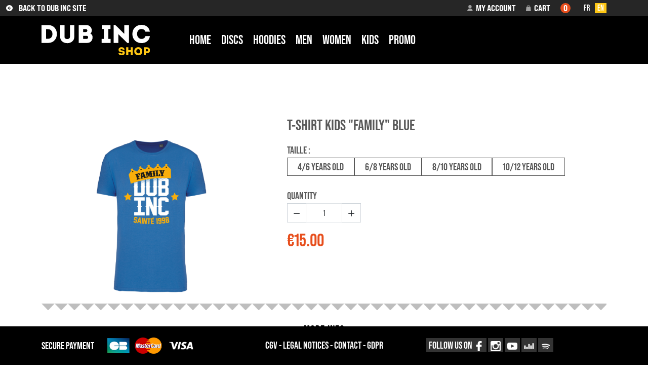

--- FILE ---
content_type: text/html; charset=utf-8
request_url: https://www.shop-dubinc.org/en/kids/345-tank-top-womenmandala.html
body_size: 16466
content:
<!doctype html>
<html lang="en-US">
<head>
    
        
  <meta charset="utf-8">



  <meta http-equiv="x-ua-compatible" content="ie=edge">



  
    
  

  <title>T-shirt kids_&quot;Family&quot; Blue</title>

  
    <link rel="preconnect" href="https://fonts.googleapis.com">
<link rel="preconnect" href="https://fonts.gstatic.com" crossorigin>
<script data-keepinline="true">
    var cdcGtmApi = '//www.shop-dubinc.org/en/module/cdc_googletagmanager/async';
    var ajaxShippingEvent = 1;
    var ajaxPaymentEvent = 1;

/* datalayer */
dataLayer = window.dataLayer || [];
    let cdcDatalayer = {"event":"view_item","pageCategory":"product","ecommerce":{"currency":"EUR","value":"12.5","items":[{"item_id":"345-16184","item_name":"T-shirt kids_\"Family\" Blue","item_reference":"","item_category":"KIDS","item_variant":"4/6 years old","price":"12.5","price_tax_exc":"12.5","price_tax_inc":"15","quantity":1,"google_business_vertical":"retail"}]}};
    dataLayer.push(cdcDatalayer);

/* call to GTM Tag */
(function(w,d,s,l,i){w[l]=w[l]||[];w[l].push({'gtm.start':
new Date().getTime(),event:'gtm.js'});var f=d.getElementsByTagName(s)[0],
j=d.createElement(s),dl=l!='dataLayer'?'&l='+l:'';j.async=true;j.src=
'https://www.googletagmanager.com/gtm.js?id='+i+dl;f.parentNode.insertBefore(j,f);
})(window,document,'script','dataLayer','GTM-TSGTW28J');

/* async call to avoid cache system for dynamic data */
dataLayer.push({
  'event': 'datalayer_ready'
});
</script>
  

  <meta name="description" content="">

  
      <link rel="canonical" href="https://www.shop-dubinc.org/en/kids/345-tank-top-womenmandala.html">
  
  
          <link rel="alternate" href="https://www.shop-dubinc.org/fr/enfant/345-debardeur-femmemandala.html" hreflang="fr">
          <link rel="alternate" href="https://www.shop-dubinc.org/en/kids/345-tank-top-womenmandala.html" hreflang="en-us">
      

  
    <script type="application/ld+json">
  {
    "@context": "https://schema.org",
    "@type": "Organization",
    "name" : "Dub Inc",
    "url" : "https://www.shop-dubinc.org/en/",
          "logo": {
        "@type": "ImageObject",
        "url":"https://www.shop-dubinc.org/img/logo.png"
      }
      }
</script>

<script type="application/ld+json">
  {
    "@context": "https://schema.org",
    "@type": "WebPage",
    "isPartOf": {
      "@type": "WebSite",
      "url":  "https://www.shop-dubinc.org/en/",
      "name": "Dub Inc"
    },
    "name": "T-shirt kids_&quot;Family&quot; Blue",
    "url":  "https://www.shop-dubinc.org/en/kids/345-tank-top-womenmandala.html"
  }
</script>


  <script type="application/ld+json">
    {
      "@context": "https://schema.org",
      "@type": "BreadcrumbList",
      "itemListElement": [
                  {
            "@type": "ListItem",
            "position": 1,
            "name": "Home",
            "item": "https://www.shop-dubinc.org/en/"
            },                    {
            "@type": "ListItem",
            "position": 2,
            "name": "T-shirt kids_&quot;Family&quot; Blue",
            "item": "https://www.shop-dubinc.org/en/kids/345-tank-top-womenmandala.html"
            }          ]
        }
  </script>
  

  
    



  

<script type="application/ld+json">
  {
    "@context": "https://schema.org/",
    "@type": "Product",
    "name": "T-shirt kids_&quot;Family&quot; Blue",
    "description": "",
    "category": "KIDS",
    "image" :"https://www.shop-dubinc.org/830-home_default/tank-top-womenmandala.jpg",    "sku": "345",
    "mpn": "345"
        ,
    "brand": {
      "@type": "Thing",
      "name": "Dub Inc"
    }
            ,
    "weight": {
        "@context": "https://schema.org",
        "@type": "QuantitativeValue",
        "value": "0.150000",
        "unitCode": "kg"
    }
        ,
    "offers": {
      "@type": "Offer",
      "priceCurrency": "EUR",
      "name": "T-shirt kids_&quot;Family&quot; Blue",
      "price": "15",
      "url": "https://www.shop-dubinc.org/en/kids/345-16184-tank-top-womenmandala.html#/7697-taille-4_6_years_old",
      "priceValidUntil": "2026-02-16",
              "image": ["https://www.shop-dubinc.org/830-product_main_2x/tank-top-womenmandala.jpg"],
            "sku": "345",
      "mpn": "345",
                                              "availability": "https://schema.org/InStock",
      "seller": {
        "@type": "Organization",
        "name": "Dub Inc"
      }
    }
      }
</script>


  
    
  

  
    <meta property="og:title" content="T-shirt kids_&quot;Family&quot; Blue" />
    <meta property="og:description" content="" />
    <meta property="og:url" content="https://www.shop-dubinc.org/en/kids/345-tank-top-womenmandala.html" />
    <meta property="og:site_name" content="Dub Inc" />
      



  <meta name="viewport" content="width=device-width, initial-scale=1">



  <link rel="icon" type="image/vnd.microsoft.icon" href="https://www.shop-dubinc.org/img/favicon.ico?1746627065">
  <link rel="shortcut icon" type="image/x-icon" href="https://www.shop-dubinc.org/img/favicon.ico?1746627065">



    <link rel="stylesheet" href="/modules/ps_checkout/views/css/payments.css?version=4.4.0" type="text/css" media="all">
  <link rel="stylesheet" href="https://www.shop-dubinc.org/themes/ekyshop/assets/cache/theme-1c4a1f13.css" type="text/css" media="all">




  

  <script type="text/javascript">
        var ap5_cartPackProducts = [];
        var ap5_modalErrorClose = "Close";
        var ap5_modalErrorTitle = "An error has occurred";
        var plsaConfig = {"PLSA_SELECT_TEXT":"Select an option","PLSA_UNSELECTED_BEHAVIOR":3,"PLSA_PRESELECT_SINGLE":false,"PLSA_MISSING_SELECTIONS_MESSAGE":"The following options must be selected: [missing]","PLSA_MISSING_SELECTIONS_CLASSES":"alert alert-danger","PLSA_CONTAINER_SELECTOR":".product__actions","PLSA_QUICKVIEW_SELECTOR":".modal.quickview","PLSA_VARIANTS_SELECTOR":". product__variants","PLSA_SWATCH_GROUP_SELECTOR":".input-container","PLSA_SWATCH_SELECTOR":".color","PLSA_RADIO_GROUP_SELECTOR":".radio-variants","PLSA_RADIO_SELECTOR":".radio-variant label"};
        var pm_advancedpack = {"ajaxUrl":"https:\/\/www.shop-dubinc.org\/en\/module\/pm_advancedpack\/ajax","staticToken":"d4611bb298c9ae805c7e4dd5d8c5bfa2"};
        var prestashop = {"cart":{"products":[],"totals":{"total":{"type":"total","label":"Total","amount":0,"value":"\u20ac0.00"},"total_including_tax":{"type":"total","label":"Total (tax incl.)","amount":0,"value":"\u20ac0.00"},"total_excluding_tax":{"type":"total","label":"Total (tax excl.)","amount":0,"value":"\u20ac0.00"}},"subtotals":{"products":{"type":"products","label":"Subtotal","amount":0,"value":"\u20ac0.00"},"discounts":null,"shipping":{"type":"shipping","label":"Shipping","amount":0,"value":""},"tax":null},"products_count":0,"summary_string":"0 items","vouchers":{"allowed":1,"added":[]},"discounts":[],"minimalPurchase":0,"minimalPurchaseRequired":""},"currency":{"id":1,"name":"Euro","iso_code":"EUR","iso_code_num":"978","sign":"\u20ac"},"customer":{"lastname":null,"firstname":null,"email":null,"birthday":null,"newsletter":null,"newsletter_date_add":null,"optin":null,"website":null,"company":null,"siret":null,"ape":null,"is_logged":false,"gender":{"type":null,"name":null},"addresses":[]},"country":{"id_zone":"11","id_currency":"0","call_prefix":"33","iso_code":"FR","active":"1","contains_states":"0","need_identification_number":"0","need_zip_code":"1","zip_code_format":"NNNNN","display_tax_label":"1","name":"France","id":8},"language":{"name":"English (English)","iso_code":"en","locale":"en-US","language_code":"en-us","active":"1","is_rtl":"0","date_format_lite":"m\/d\/Y","date_format_full":"m\/d\/Y H:i:s","id":2},"page":{"title":"","canonical":"https:\/\/www.shop-dubinc.org\/en\/kids\/345-tank-top-womenmandala.html","meta":{"title":"T-shirt kids_\"Family\" Blue","description":"","keywords":null,"robots":"index"},"page_name":"product","body_classes":{"lang-en":true,"lang-rtl":false,"country-FR":true,"currency-EUR":true,"layout-full-width":true,"page-product":true,"tax-display-enabled":true,"page-customer-account":false,"product-id-345":true,"product-T-shirt kids_\"Family\" Blue":true,"product-id-category-56":true,"product-id-manufacturer-0":true,"product-id-supplier-0":true,"product-available-for-order":true},"admin_notifications":[],"password-policy":{"feedbacks":{"0":"Very weak","1":"Weak","2":"Average","3":"Strong","4":"Very strong","Straight rows of keys are easy to guess":"Straight rows of keys are easy to guess","Short keyboard patterns are easy to guess":"Short keyboard patterns are easy to guess","Use a longer keyboard pattern with more turns":"Use a longer keyboard pattern with more turns","Repeats like \"aaa\" are easy to guess":"Repeats like \"aaa\" are easy to guess","Repeats like \"abcabcabc\" are only slightly harder to guess than \"abc\"":"Repeats like \"abcabcabc\" are only slightly harder to guess than \"abc\"","Sequences like abc or 6543 are easy to guess":"Sequences like \"abc\" or \"6543\" are easy to guess.","Recent years are easy to guess":"Recent years are easy to guess","Dates are often easy to guess":"Dates are often easy to guess","This is a top-10 common password":"This is a top-10 common password","This is a top-100 common password":"This is a top-100 common password","This is a very common password":"This is a very common password","This is similar to a commonly used password":"This is similar to a commonly used password","A word by itself is easy to guess":"A word by itself is easy to guess","Names and surnames by themselves are easy to guess":"Names and surnames by themselves are easy to guess","Common names and surnames are easy to guess":"Common names and surnames are easy to guess","Use a few words, avoid common phrases":"Use a few words, avoid common phrases","No need for symbols, digits, or uppercase letters":"No need for symbols, digits, or uppercase letters","Avoid repeated words and characters":"Avoid repeated words and characters","Avoid sequences":"Avoid sequences","Avoid recent years":"Avoid recent years","Avoid years that are associated with you":"Avoid years that are associated with you","Avoid dates and years that are associated with you":"Avoid dates and years that are associated with you","Capitalization doesn't help very much":"Capitalization doesn't help very much","All-uppercase is almost as easy to guess as all-lowercase":"All-uppercase is almost as easy to guess as all-lowercase","Reversed words aren't much harder to guess":"Reversed words aren't much harder to guess","Predictable substitutions like '@' instead of 'a' don't help very much":"Predictable substitutions like \"@\" instead of \"a\" don't help very much.","Add another word or two. Uncommon words are better.":"Add another word or two. Uncommon words are better."}}},"shop":{"name":"Dub Inc","logo":"https:\/\/www.shop-dubinc.org\/img\/logo.png","stores_icon":"https:\/\/www.shop-dubinc.org\/img\/logo_stores.png","favicon":"https:\/\/www.shop-dubinc.org\/img\/favicon.ico"},"core_js_public_path":"\/themes\/","urls":{"base_url":"https:\/\/www.shop-dubinc.org\/","current_url":"https:\/\/www.shop-dubinc.org\/en\/kids\/345-tank-top-womenmandala.html","shop_domain_url":"https:\/\/www.shop-dubinc.org","img_ps_url":"https:\/\/www.shop-dubinc.org\/img\/","img_cat_url":"https:\/\/www.shop-dubinc.org\/img\/c\/","img_lang_url":"https:\/\/www.shop-dubinc.org\/img\/l\/","img_prod_url":"https:\/\/www.shop-dubinc.org\/img\/p\/","img_manu_url":"https:\/\/www.shop-dubinc.org\/img\/m\/","img_sup_url":"https:\/\/www.shop-dubinc.org\/img\/su\/","img_ship_url":"https:\/\/www.shop-dubinc.org\/img\/s\/","img_store_url":"https:\/\/www.shop-dubinc.org\/img\/st\/","img_col_url":"https:\/\/www.shop-dubinc.org\/img\/co\/","img_url":"https:\/\/www.shop-dubinc.org\/themes\/ekyshop\/assets\/img\/","css_url":"https:\/\/www.shop-dubinc.org\/themes\/ekyshop\/assets\/css\/","js_url":"https:\/\/www.shop-dubinc.org\/themes\/ekyshop\/assets\/js\/","pic_url":"https:\/\/www.shop-dubinc.org\/upload\/","theme_assets":"https:\/\/www.shop-dubinc.org\/themes\/ekyshop\/assets\/","theme_dir":"https:\/\/www.shop-dubinc.org\/themes\/ekyshop\/","pages":{"address":"https:\/\/www.shop-dubinc.org\/en\/adresse","addresses":"https:\/\/www.shop-dubinc.org\/en\/adresses","authentication":"https:\/\/www.shop-dubinc.org\/en\/connexion","manufacturer":"https:\/\/www.shop-dubinc.org\/en\/fabricants","cart":"https:\/\/www.shop-dubinc.org\/en\/panier","category":"https:\/\/www.shop-dubinc.org\/en\/index.php?controller=category","cms":"https:\/\/www.shop-dubinc.org\/en\/index.php?controller=cms","contact":"https:\/\/www.shop-dubinc.org\/en\/nous-contacter","discount":"https:\/\/www.shop-dubinc.org\/en\/reduction","guest_tracking":"https:\/\/www.shop-dubinc.org\/en\/suivi-commande-invite","history":"https:\/\/www.shop-dubinc.org\/en\/historique-commandes","identity":"https:\/\/www.shop-dubinc.org\/en\/identite","index":"https:\/\/www.shop-dubinc.org\/en\/","my_account":"https:\/\/www.shop-dubinc.org\/en\/mon-compte","order_confirmation":"https:\/\/www.shop-dubinc.org\/en\/confirmation-commande","order_detail":"https:\/\/www.shop-dubinc.org\/en\/index.php?controller=order-detail","order_follow":"https:\/\/www.shop-dubinc.org\/en\/suivi-commande","order":"https:\/\/www.shop-dubinc.org\/en\/commande","order_return":"https:\/\/www.shop-dubinc.org\/en\/index.php?controller=order-return","order_slip":"https:\/\/www.shop-dubinc.org\/en\/avoirs","pagenotfound":"https:\/\/www.shop-dubinc.org\/en\/page-introuvable","password":"https:\/\/www.shop-dubinc.org\/en\/recuperation-mot-de-passe","pdf_invoice":"https:\/\/www.shop-dubinc.org\/en\/index.php?controller=pdf-invoice","pdf_order_return":"https:\/\/www.shop-dubinc.org\/en\/index.php?controller=pdf-order-return","pdf_order_slip":"https:\/\/www.shop-dubinc.org\/en\/index.php?controller=pdf-order-slip","prices_drop":"https:\/\/www.shop-dubinc.org\/en\/promotions","product":"https:\/\/www.shop-dubinc.org\/en\/index.php?controller=product","registration":"https:\/\/www.shop-dubinc.org\/en\/index.php?controller=registration","search":"https:\/\/www.shop-dubinc.org\/en\/recherche","sitemap":"https:\/\/www.shop-dubinc.org\/en\/plan-site","stores":"https:\/\/www.shop-dubinc.org\/en\/magasins","supplier":"https:\/\/www.shop-dubinc.org\/en\/fournisseur","new_products":"https:\/\/www.shop-dubinc.org\/en\/nouveaux-produits","brands":"https:\/\/www.shop-dubinc.org\/en\/fabricants","register":"https:\/\/www.shop-dubinc.org\/en\/index.php?controller=registration","order_login":"https:\/\/www.shop-dubinc.org\/en\/commande?login=1"},"alternative_langs":{"fr":"https:\/\/www.shop-dubinc.org\/fr\/enfant\/345-debardeur-femmemandala.html","en-us":"https:\/\/www.shop-dubinc.org\/en\/kids\/345-tank-top-womenmandala.html"},"actions":{"logout":"https:\/\/www.shop-dubinc.org\/en\/?mylogout="},"no_picture_image":{"bySize":{"small_default":{"url":"https:\/\/www.shop-dubinc.org\/img\/p\/en-default-small_default.jpg","width":98,"height":98},"default_xs":{"url":"https:\/\/www.shop-dubinc.org\/img\/p\/en-default-default_xs.jpg","width":120,"height":120},"cart_default":{"url":"https:\/\/www.shop-dubinc.org\/img\/p\/en-default-cart_default.jpg","width":125,"height":125},"default_s":{"url":"https:\/\/www.shop-dubinc.org\/img\/p\/en-default-default_s.jpg","width":160,"height":160},"default_m":{"url":"https:\/\/www.shop-dubinc.org\/img\/p\/en-default-default_m.jpg","width":200,"height":200},"home_default":{"url":"https:\/\/www.shop-dubinc.org\/img\/p\/en-default-home_default.jpg","width":250,"height":250},"default_md":{"url":"https:\/\/www.shop-dubinc.org\/img\/p\/en-default-default_md.jpg","width":320,"height":320},"default_xl":{"url":"https:\/\/www.shop-dubinc.org\/img\/p\/en-default-default_xl.jpg","width":400,"height":400},"medium_default":{"url":"https:\/\/www.shop-dubinc.org\/img\/p\/en-default-medium_default.jpg","width":452,"height":452},"product_main":{"url":"https:\/\/www.shop-dubinc.org\/img\/p\/en-default-product_main.jpg","width":720,"height":720},"large_default":{"url":"https:\/\/www.shop-dubinc.org\/img\/p\/en-default-large_default.jpg","width":800,"height":800},"product_main_2x":{"url":"https:\/\/www.shop-dubinc.org\/img\/p\/en-default-product_main_2x.jpg","width":1440,"height":1440}},"small":{"url":"https:\/\/www.shop-dubinc.org\/img\/p\/en-default-small_default.jpg","width":98,"height":98},"medium":{"url":"https:\/\/www.shop-dubinc.org\/img\/p\/en-default-default_md.jpg","width":320,"height":320},"large":{"url":"https:\/\/www.shop-dubinc.org\/img\/p\/en-default-product_main_2x.jpg","width":1440,"height":1440},"legend":""}},"configuration":{"display_taxes_label":true,"display_prices_tax_incl":true,"is_catalog":false,"show_prices":true,"opt_in":{"partner":false},"quantity_discount":{"type":"discount","label":"Unit discount"},"voucher_enabled":1,"return_enabled":0},"field_required":[],"breadcrumb":{"links":[{"title":"Home","url":"https:\/\/www.shop-dubinc.org\/en\/"},{"title":"T-shirt kids_\"Family\" Blue","url":"https:\/\/www.shop-dubinc.org\/en\/kids\/345-tank-top-womenmandala.html"}],"count":2},"link":{"protocol_link":"https:\/\/","protocol_content":"https:\/\/"},"time":1769945302,"static_token":"d4611bb298c9ae805c7e4dd5d8c5bfa2","token":"77158456fc3fb0ca25d89995df91a785","debug":false,"modules":{"pm_advancedpack":null}};
        var prestashopFacebookAjaxController = "https:\/\/www.shop-dubinc.org\/en\/module\/ps_facebook\/Ajax";
        var ps_checkout3dsEnabled = true;
        var ps_checkoutApplePayUrl = "https:\/\/www.shop-dubinc.org\/en\/module\/ps_checkout\/applepay";
        var ps_checkoutAutoRenderDisabled = false;
        var ps_checkoutCancelUrl = "https:\/\/www.shop-dubinc.org\/en\/module\/ps_checkout\/cancel";
        var ps_checkoutCardBrands = ["MASTERCARD","VISA","AMEX","CB_NATIONALE"];
        var ps_checkoutCardFundingSourceImg = "\/modules\/ps_checkout\/views\/img\/payment-cards.png";
        var ps_checkoutCardLogos = {"AMEX":"\/modules\/ps_checkout\/views\/img\/amex.svg","CB_NATIONALE":"\/modules\/ps_checkout\/views\/img\/cb.svg","DINERS":"\/modules\/ps_checkout\/views\/img\/diners.svg","DISCOVER":"\/modules\/ps_checkout\/views\/img\/discover.svg","JCB":"\/modules\/ps_checkout\/views\/img\/jcb.svg","MAESTRO":"\/modules\/ps_checkout\/views\/img\/maestro.svg","MASTERCARD":"\/modules\/ps_checkout\/views\/img\/mastercard.svg","UNIONPAY":"\/modules\/ps_checkout\/views\/img\/unionpay.svg","VISA":"\/modules\/ps_checkout\/views\/img\/visa.svg"};
        var ps_checkoutCartProductCount = 0;
        var ps_checkoutCheckUrl = "https:\/\/www.shop-dubinc.org\/en\/module\/ps_checkout\/check";
        var ps_checkoutCheckoutTranslations = {"checkout.go.back.link.title":"Go back to the Checkout","checkout.go.back.label":"Checkout","checkout.card.payment":"Card payment","checkout.page.heading":"Order summary","checkout.cart.empty":"Your shopping cart is empty.","checkout.page.subheading.card":"Card","checkout.page.subheading.paypal":"PayPal","checkout.payment.by.card":"You have chosen to pay by Card.","checkout.payment.by.paypal":"You have chosen to pay by PayPal.","checkout.order.summary":"Here is a short summary of your order:","checkout.order.amount.total":"The total amount of your order comes to","checkout.order.included.tax":"(tax incl.)","checkout.order.confirm.label":"Please confirm your order by clicking &quot;I confirm my order&quot;.","paypal.hosted-fields.label.card-name":"Card holder name","paypal.hosted-fields.placeholder.card-name":"Card holder name","paypal.hosted-fields.label.card-number":"Card number","paypal.hosted-fields.placeholder.card-number":"Card number","paypal.hosted-fields.label.expiration-date":"Expiry date","paypal.hosted-fields.placeholder.expiration-date":"MM\/YY","paypal.hosted-fields.label.cvv":"CVC","paypal.hosted-fields.placeholder.cvv":"XXX","payment-method-logos.title":"100% secure payments","express-button.cart.separator":"or","express-button.checkout.express-checkout":"Express Checkout","error.paypal-sdk":"No PayPal Javascript SDK Instance","error.google-pay-sdk":"No Google Pay Javascript SDK Instance","error.google-pay.transaction-info":"An error occurred fetching Google Pay transaction info","error.apple-pay-sdk":"No Apple Pay Javascript SDK Instance","error.apple-pay.payment-request":"An error occurred fetching Apple Pay payment request","checkout.payment.others.link.label":"Other payment methods","checkout.payment.others.confirm.button.label":"I confirm my order","checkout.form.error.label":"There was an error during the payment. Please try again or contact the support.","loader-component.label.header":"Thanks for your purchase!","loader-component.label.body":"Please wait, we are processing your payment","loader-component.label.body.longer":"This is taking longer than expected. Please wait...","error.paypal-sdk.contingency.cancel":"Card holder authentication canceled, please choose another payment method or try again.","error.paypal-sdk.contingency.error":"An error occurred on card holder authentication, please choose another payment method or try again.","error.paypal-sdk.contingency.failure":"Card holder authentication failed, please choose another payment method or try again.","error.paypal-sdk.contingency.unknown":"Card holder authentication cannot be checked, please choose another payment method or try again.","ok":"Ok","cancel":"Cancel","checkout.payment.token.delete.modal.header":"Delete this payment method?","checkout.payment.token.delete.modal.content":"The following payment method will be deleted from your account:","checkout.payment.token.delete.modal.confirm-button":"Delete payment method","checkout.payment.loader.processing-request":"Please wait, we are processing your request","APPLE_PAY_MERCHANT_SESSION_VALIDATION_ERROR":"We\u2019re unable to process your Apple Pay payment at the moment. This could be due to an issue verifying the payment setup for this website. Please try again later or choose a different payment method.","APPROVE_APPLE_PAY_VALIDATION_ERROR":"We encountered an issue while processing your Apple Pay payment. Please verify your order details and try again, or use a different payment method."};
        var ps_checkoutCheckoutUrl = "https:\/\/www.shop-dubinc.org\/en\/commande";
        var ps_checkoutConfirmUrl = "https:\/\/www.shop-dubinc.org\/en\/confirmation-commande";
        var ps_checkoutCreateUrl = "https:\/\/www.shop-dubinc.org\/en\/module\/ps_checkout\/create";
        var ps_checkoutCspNonce = "";
        var ps_checkoutCustomMarks = [];
        var ps_checkoutExpressCheckoutCartEnabled = false;
        var ps_checkoutExpressCheckoutOrderEnabled = false;
        var ps_checkoutExpressCheckoutProductEnabled = false;
        var ps_checkoutExpressCheckoutSelected = false;
        var ps_checkoutExpressCheckoutUrl = "https:\/\/www.shop-dubinc.org\/en\/module\/ps_checkout\/ExpressCheckout";
        var ps_checkoutFundingSource = "paypal";
        var ps_checkoutFundingSourcesSorted = ["paypal","bancontact","eps","giropay","ideal","mybank","p24","blik"];
        var ps_checkoutGooglePayUrl = "https:\/\/www.shop-dubinc.org\/en\/module\/ps_checkout\/googlepay";
        var ps_checkoutHostedFieldsContingencies = "SCA_WHEN_REQUIRED";
        var ps_checkoutHostedFieldsEnabled = false;
        var ps_checkoutHostedFieldsSelected = false;
        var ps_checkoutIconsPath = "\/modules\/ps_checkout\/views\/img\/icons\/";
        var ps_checkoutLanguageIsoCode = "en";
        var ps_checkoutLoaderImage = "\/modules\/ps_checkout\/views\/img\/loader.svg";
        var ps_checkoutPartnerAttributionId = "PrestaShop_Cart_PSXO_PSDownload";
        var ps_checkoutPayLaterCartPageButtonEnabled = false;
        var ps_checkoutPayLaterCategoryPageBannerEnabled = false;
        var ps_checkoutPayLaterHomePageBannerEnabled = false;
        var ps_checkoutPayLaterOrderPageBannerEnabled = false;
        var ps_checkoutPayLaterOrderPageButtonEnabled = false;
        var ps_checkoutPayLaterOrderPageMessageEnabled = false;
        var ps_checkoutPayLaterProductPageBannerEnabled = false;
        var ps_checkoutPayLaterProductPageButtonEnabled = false;
        var ps_checkoutPayLaterProductPageMessageEnabled = false;
        var ps_checkoutPayPalButtonConfiguration = null;
        var ps_checkoutPayPalEnvironment = "LIVE";
        var ps_checkoutPayPalOrderId = "";
        var ps_checkoutPayPalSdkConfig = {"clientId":"AXjYFXWyb4xJCErTUDiFkzL0Ulnn-bMm4fal4G-1nQXQ1ZQxp06fOuE7naKUXGkq2TZpYSiI9xXbs4eo","merchantId":"YUFJRVKKS4VPS","currency":"EUR","intent":"capture","commit":"false","vault":"false","integrationDate":"2024-04-01","dataPartnerAttributionId":"PrestaShop_Cart_PSXO_PSDownload","dataCspNonce":"","dataEnable3ds":"true","disableFunding":"card,paylater","components":"marks,funding-eligibility"};
        var ps_checkoutPayWithTranslations = {"paypal":"Pay with a PayPal account","bancontact":"Pay by Bancontact","eps":"Pay by EPS","giropay":"Pay by Giropay","ideal":"Pay by iDEAL","mybank":"Pay by MyBank","p24":"Pay by Przelewy24","blik":"Pay by BLIK"};
        var ps_checkoutPaymentMethodLogosTitleImg = "\/modules\/ps_checkout\/views\/img\/lock_checkout.svg";
        var ps_checkoutPaymentUrl = "https:\/\/www.shop-dubinc.org\/en\/module\/ps_checkout\/payment";
        var ps_checkoutRenderPaymentMethodLogos = true;
        var ps_checkoutValidateUrl = "https:\/\/www.shop-dubinc.org\/en\/module\/ps_checkout\/validate";
        var ps_checkoutVaultUrl = "https:\/\/www.shop-dubinc.org\/en\/module\/ps_checkout\/vault";
        var ps_checkoutVersion = "4.4.0";
        var psemailsubscription_subscription = "https:\/\/www.shop-dubinc.org\/en\/module\/ps_emailsubscription\/subscription";
      </script>



  <style>.mm_menu_content_title{
    font-family: inherit!important;
}
.ets_mm_megamenu .mm_menus_li .h4,
.ets_mm_megamenu .mm_menus_li .h5,
.ets_mm_megamenu .mm_menus_li .h6,
.ets_mm_megamenu .mm_menus_li .h1,
.ets_mm_megamenu .mm_menus_li .h2,
.ets_mm_megamenu .mm_menus_li .h3,
.ets_mm_megamenu .mm_menus_li .h4 *:not(i),
.ets_mm_megamenu .mm_menus_li .h5 *:not(i),
.ets_mm_megamenu .mm_menus_li .h6 *:not(i),
.ets_mm_megamenu .mm_menus_li .h1 *:not(i),
.ets_mm_megamenu .mm_menus_li .h2 *:not(i),
.ets_mm_megamenu .mm_menus_li .h3 *:not(i),
.ets_mm_megamenu .mm_menus_li > a{
    font-family: inherit;
}
.ets_mm_megamenu *:not(.fa):not(i){
    font-family: inherit;
}

.ets_mm_block *{
    font-size: 14px;
}    

@media (min-width: 768px){
/*layout 1*/
    .ets_mm_megamenu.layout_layout1{
        background: ;
    }
    .layout_layout1 .ets_mm_megamenu_content{
      background: linear-gradient(#FFFFFF, #F2F2F2) repeat scroll 0 0 rgba(0, 0, 0, 0);
      background: -webkit-linear-gradient(#FFFFFF, #F2F2F2) repeat scroll 0 0 rgba(0, 0, 0, 0);
      background: -o-linear-gradient(#FFFFFF, #F2F2F2) repeat scroll 0 0 rgba(0, 0, 0, 0);
    }
    .ets_mm_megamenu.layout_layout1:not(.ybc_vertical_menu) .mm_menus_ul{
         background: ;
    }

    #header .layout_layout1:not(.ybc_vertical_menu) .mm_menus_li > a,
    .layout_layout1 .ybc-menu-vertical-button,
    .layout_layout1 .mm_extra_item *{
        color: #484848
    }
    .layout_layout1 .ybc-menu-vertical-button .ybc-menu-button-toggle_icon_default .icon-bar{
        background-color: #484848
    }
    .layout_layout1:not(.click_open_submenu) .mm_menus_li:hover > a,
    .layout_layout1.click_open_submenu .mm_menus_li.open_li > a,
    .layout_layout1 .mm_menus_li.active > a,
    #header .layout_layout1:not(.click_open_submenu) .mm_menus_li:hover > a,
    #header .layout_layout1.click_open_submenu .mm_menus_li.open_li > a,
    #header .layout_layout1 .mm_menus_li.menu_hover > a,
    .layout_layout1:hover .ybc-menu-vertical-button,
    .layout_layout1 .mm_extra_item button[type="submit"]:hover i,
    #header .layout_layout1 .mm_menus_li.active > a{
        color: #ec4249;
    }
    
    .layout_layout1:not(.ybc_vertical_menu):not(.click_open_submenu) .mm_menus_li > a:before,
    .layout_layout1:not(.ybc_vertical_menu).click_open_submenu .mm_menus_li.open_li > a:before,
    .layout_layout1.ybc_vertical_menu:hover .ybc-menu-vertical-button:before,
    .layout_layout1:hover .ybc-menu-vertical-button .ybc-menu-button-toggle_icon_default .icon-bar,
    .ybc-menu-vertical-button.layout_layout1:hover{background-color: #ec4249;}
    
    .layout_layout1:not(.ybc_vertical_menu):not(.click_open_submenu) .mm_menus_li:hover > a,
    .layout_layout1:not(.ybc_vertical_menu).click_open_submenu .mm_menus_li.open_li > a,
    .layout_layout1:not(.ybc_vertical_menu) .mm_menus_li.menu_hover > a,
    .ets_mm_megamenu.layout_layout1.ybc_vertical_menu:hover,
    #header .layout_layout1:not(.ybc_vertical_menu):not(.click_open_submenu) .mm_menus_li:hover > a,
    #header .layout_layout1:not(.ybc_vertical_menu).click_open_submenu .mm_menus_li.open_li > a,
    #header .layout_layout1:not(.ybc_vertical_menu) .mm_menus_li.menu_hover > a,
    .ets_mm_megamenu.layout_layout1.ybc_vertical_menu:hover{
        background: #ffffff;
    }
    
    .layout_layout1.ets_mm_megamenu .mm_columns_ul,
    .layout_layout1.ybc_vertical_menu .mm_menus_ul{
        background-color: #ffffff;
    }
    #header .layout_layout1 .ets_mm_block_content a,
    #header .layout_layout1 .ets_mm_block_content p,
    .layout_layout1.ybc_vertical_menu .mm_menus_li > a,
    #header .layout_layout1.ybc_vertical_menu .mm_menus_li > a{
        color: #414141;
    }
    
    .layout_layout1 .mm_columns_ul .h1,
    .layout_layout1 .mm_columns_ul .h2,
    .layout_layout1 .mm_columns_ul .h3,
    .layout_layout1 .mm_columns_ul .h4,
    .layout_layout1 .mm_columns_ul .h5,
    .layout_layout1 .mm_columns_ul .h6,
    .layout_layout1 .mm_columns_ul .ets_mm_block > .h1 a,
    .layout_layout1 .mm_columns_ul .ets_mm_block > .h2 a,
    .layout_layout1 .mm_columns_ul .ets_mm_block > .h3 a,
    .layout_layout1 .mm_columns_ul .ets_mm_block > .h4 a,
    .layout_layout1 .mm_columns_ul .ets_mm_block > .h5 a,
    .layout_layout1 .mm_columns_ul .ets_mm_block > .h6 a,
    #header .layout_layout1 .mm_columns_ul .ets_mm_block > .h1 a,
    #header .layout_layout1 .mm_columns_ul .ets_mm_block > .h2 a,
    #header .layout_layout1 .mm_columns_ul .ets_mm_block > .h3 a,
    #header .layout_layout1 .mm_columns_ul .ets_mm_block > .h4 a,
    #header .layout_layout1 .mm_columns_ul .ets_mm_block > .h5 a,
    #header .layout_layout1 .mm_columns_ul .ets_mm_block > .h6 a,
    .layout_layout1 .mm_columns_ul .h1,
    .layout_layout1 .mm_columns_ul .h2,
    .layout_layout1 .mm_columns_ul .h3,
    .layout_layout1 .mm_columns_ul .h4,
    .layout_layout1 .mm_columns_ul .h5,
    .layout_layout1 .mm_columns_ul .h6{
        color: #414141;
    }
    
    
    .layout_layout1 li:hover > a,
    .layout_layout1 li > a:hover,
    .layout_layout1 .mm_tabs_li.open .mm_tab_toggle_title,
    .layout_layout1 .mm_tabs_li.open .mm_tab_toggle_title a,
    .layout_layout1 .mm_tabs_li:hover .mm_tab_toggle_title,
    .layout_layout1 .mm_tabs_li:hover .mm_tab_toggle_title a,
    #header .layout_layout1 .mm_tabs_li.open .mm_tab_toggle_title,
    #header .layout_layout1 .mm_tabs_li.open .mm_tab_toggle_title a,
    #header .layout_layout1 .mm_tabs_li:hover .mm_tab_toggle_title,
    #header .layout_layout1 .mm_tabs_li:hover .mm_tab_toggle_title a,
    .layout_layout1.ybc_vertical_menu .mm_menus_li > a,
    #header .layout_layout1 li:hover > a,
    .layout_layout1.ybc_vertical_menu:not(.click_open_submenu) .mm_menus_li:hover > a,
    .layout_layout1.ybc_vertical_menu.click_open_submenu .mm_menus_li.open_li > a,
    #header .layout_layout1.ybc_vertical_menu:not(.click_open_submenu) .mm_menus_li:hover > a,
    #header .layout_layout1.ybc_vertical_menu.click_open_submenu .mm_menus_li.open_li > a,
    #header .layout_layout1 .mm_columns_ul .mm_block_type_product .product-title > a:hover,
    #header .layout_layout1 li > a:hover{color: #ec4249;}
    
    
/*end layout 1*/
    
    
    /*layout 2*/
    .ets_mm_megamenu.layout_layout2{
        background-color: #3cabdb;
    }
    
    #header .layout_layout2:not(.ybc_vertical_menu) .mm_menus_li > a,
    .layout_layout2 .ybc-menu-vertical-button,
    .layout_layout2 .mm_extra_item *{
        color: #ffffff
    }
    .layout_layout2 .ybc-menu-vertical-button .ybc-menu-button-toggle_icon_default .icon-bar{
        background-color: #ffffff
    }
    .layout_layout2:not(.ybc_vertical_menu):not(.click_open_submenu) .mm_menus_li:hover > a,
    .layout_layout2:not(.ybc_vertical_menu).click_open_submenu .mm_menus_li.open_li > a,
    .layout_layout2:not(.ybc_vertical_menu) .mm_menus_li.active > a,
    #header .layout_layout2:not(.ybc_vertical_menu):not(.click_open_submenu) .mm_menus_li:hover > a,
    #header .layout_layout2:not(.ybc_vertical_menu).click_open_submenu .mm_menus_li.open_li > a,
    .layout_layout2:hover .ybc-menu-vertical-button,
    .layout_layout2 .mm_extra_item button[type="submit"]:hover i,
    #header .layout_layout2:not(.ybc_vertical_menu) .mm_menus_li.active > a{color: #ffffff;}
    
    .layout_layout2:hover .ybc-menu-vertical-button .ybc-menu-button-toggle_icon_default .icon-bar{
        background-color: #ffffff;
    }
    .layout_layout2:not(.ybc_vertical_menu):not(.click_open_submenu) .mm_menus_li:hover > a,
    .layout_layout2:not(.ybc_vertical_menu).click_open_submenu .mm_menus_li.open_li > a,
    #header .layout_layout2:not(.ybc_vertical_menu):not(.click_open_submenu) .mm_menus_li:hover > a,
    #header .layout_layout2:not(.ybc_vertical_menu).click_open_submenu .mm_menus_li.open_li > a,
    .ets_mm_megamenu.layout_layout2.ybc_vertical_menu:hover{
        background-color: #50b4df;
    }
    
    .layout_layout2.ets_mm_megamenu .mm_columns_ul,
    .layout_layout2.ybc_vertical_menu .mm_menus_ul{
        background-color: #ffffff;
    }
    #header .layout_layout2 .ets_mm_block_content a,
    .layout_layout2.ybc_vertical_menu .mm_menus_li > a,
    #header .layout_layout2.ybc_vertical_menu .mm_menus_li > a,
    #header .layout_layout2 .ets_mm_block_content p{
        color: #666666;
    }
    
    .layout_layout2 .mm_columns_ul .h1,
    .layout_layout2 .mm_columns_ul .h2,
    .layout_layout2 .mm_columns_ul .h3,
    .layout_layout2 .mm_columns_ul .h4,
    .layout_layout2 .mm_columns_ul .h5,
    .layout_layout2 .mm_columns_ul .h6,
    .layout_layout2 .mm_columns_ul .ets_mm_block > .h1 a,
    .layout_layout2 .mm_columns_ul .ets_mm_block > .h2 a,
    .layout_layout2 .mm_columns_ul .ets_mm_block > .h3 a,
    .layout_layout2 .mm_columns_ul .ets_mm_block > .h4 a,
    .layout_layout2 .mm_columns_ul .ets_mm_block > .h5 a,
    .layout_layout2 .mm_columns_ul .ets_mm_block > .h6 a,
    #header .layout_layout2 .mm_columns_ul .ets_mm_block > .h1 a,
    #header .layout_layout2 .mm_columns_ul .ets_mm_block > .h2 a,
    #header .layout_layout2 .mm_columns_ul .ets_mm_block > .h3 a,
    #header .layout_layout2 .mm_columns_ul .ets_mm_block > .h4 a,
    #header .layout_layout2 .mm_columns_ul .ets_mm_block > .h5 a,
    #header .layout_layout2 .mm_columns_ul .ets_mm_block > .h6 a,
    .layout_layout2 .mm_columns_ul .h1,
    .layout_layout2 .mm_columns_ul .h2,
    .layout_layout2 .mm_columns_ul .h3,
    .layout_layout2 .mm_columns_ul .h4,
    .layout_layout2 .mm_columns_ul .h5,
    .layout_layout2 .mm_columns_ul .h6{
        color: #414141;
    }
    
    
    .layout_layout2 li:hover > a,
    .layout_layout2 li > a:hover,
    .layout_layout2 .mm_tabs_li.open .mm_tab_toggle_title,
    .layout_layout2 .mm_tabs_li.open .mm_tab_toggle_title a,
    .layout_layout2 .mm_tabs_li:hover .mm_tab_toggle_title,
    .layout_layout2 .mm_tabs_li:hover .mm_tab_toggle_title a,
    #header .layout_layout2 .mm_tabs_li.open .mm_tab_toggle_title,
    #header .layout_layout2 .mm_tabs_li.open .mm_tab_toggle_title a,
    #header .layout_layout2 .mm_tabs_li:hover .mm_tab_toggle_title,
    #header .layout_layout2 .mm_tabs_li:hover .mm_tab_toggle_title a,
    #header .layout_layout2 li:hover > a,
    .layout_layout2.ybc_vertical_menu .mm_menus_li > a,
    .layout_layout2.ybc_vertical_menu:not(.click_open_submenu) .mm_menus_li:hover > a,
    .layout_layout2.ybc_vertical_menu.click_open_submenu .mm_menus_li.open_li > a,
    #header .layout_layout2.ybc_vertical_menu:not(.click_open_submenu) .mm_menus_li:hover > a,
    #header .layout_layout2.ybc_vertical_menu.click_open_submenu.open_li .mm_menus_li > a,
    #header .layout_layout2 .mm_columns_ul .mm_block_type_product .product-title > a:hover,
    #header .layout_layout2 li > a:hover{color: #fc4444;}
    
    
    
    /*layout 3*/
    .ets_mm_megamenu.layout_layout3,
    .layout_layout3 .mm_tab_li_content{
        background-color: #333333;
        
    }
    #header .layout_layout3:not(.ybc_vertical_menu) .mm_menus_li > a,
    .layout_layout3 .ybc-menu-vertical-button,
    .layout_layout3 .mm_extra_item *{
        color: #ffffff
    }
    .layout_layout3 .ybc-menu-vertical-button .ybc-menu-button-toggle_icon_default .icon-bar{
        background-color: #ffffff
    }
    .layout_layout3:not(.click_open_submenu) .mm_menus_li:hover > a,
    .layout_layout3.click_open_submenu .mm_menus_li.open_li > a,
    .layout_layout3 .mm_menus_li.active > a,
    .layout_layout3 .mm_extra_item button[type="submit"]:hover i,
    #header .layout_layout3:not(.click_open_submenu) .mm_menus_li:hover > a,
    #header .layout_layout3.click_open_submenu .mm_menus_li.open_li > a,
    #header .layout_layout3 .mm_menus_li.active > a,
    .layout_layout3:hover .ybc-menu-vertical-button,
    .layout_layout3:hover .ybc-menu-vertical-button .ybc-menu-button-toggle_icon_default .icon-bar{
        color: #ffffff;
    }
    
    .layout_layout3:not(.ybc_vertical_menu):not(.click_open_submenu) .mm_menus_li:hover > a,
    .layout_layout3:not(.ybc_vertical_menu).click_open_submenu .mm_menus_li.open_li > a,
    #header .layout_layout3:not(.ybc_vertical_menu):not(.click_open_submenu) .mm_menus_li:hover > a,
    #header .layout_layout3:not(.ybc_vertical_menu).click_open_submenu .mm_menus_li.open_li > a,
    .ets_mm_megamenu.layout_layout3.ybc_vertical_menu:hover,
    .layout_layout3 .mm_tabs_li.open .mm_columns_contents_ul,
    .layout_layout3 .mm_tabs_li.open .mm_tab_li_content {
        background-color: #000000;
    }
    .layout_layout3 .mm_tabs_li.open.mm_tabs_has_content .mm_tab_li_content .mm_tab_name::before{
        border-right-color: #000000;
    }
    .layout_layout3.ets_mm_megamenu .mm_columns_ul,
    .ybc_vertical_menu.layout_layout3 .mm_menus_ul.ets_mn_submenu_full_height .mm_menus_li:hover a::before,
    .layout_layout3.ybc_vertical_menu .mm_menus_ul{
        background-color: #000000;
        border-color: #000000;
    }
    #header .layout_layout3 .ets_mm_block_content a,
    #header .layout_layout3 .ets_mm_block_content p,
    .layout_layout3.ybc_vertical_menu .mm_menus_li > a,
    #header .layout_layout3.ybc_vertical_menu .mm_menus_li > a{
        color: #dcdcdc;
    }
    
    .layout_layout3 .mm_columns_ul .h1,
    .layout_layout3 .mm_columns_ul .h2,
    .layout_layout3 .mm_columns_ul .h3,
    .layout_layout3 .mm_columns_ul .h4,
    .layout_layout3 .mm_columns_ul .h5,
    .layout_layout3 .mm_columns_ul .h6,
    .layout_layout3 .mm_columns_ul .ets_mm_block > .h1 a,
    .layout_layout3 .mm_columns_ul .ets_mm_block > .h2 a,
    .layout_layout3 .mm_columns_ul .ets_mm_block > .h3 a,
    .layout_layout3 .mm_columns_ul .ets_mm_block > .h4 a,
    .layout_layout3 .mm_columns_ul .ets_mm_block > .h5 a,
    .layout_layout3 .mm_columns_ul .ets_mm_block > .h6 a,
    #header .layout_layout3 .mm_columns_ul .ets_mm_block > .h1 a,
    #header .layout_layout3 .mm_columns_ul .ets_mm_block > .h2 a,
    #header .layout_layout3 .mm_columns_ul .ets_mm_block > .h3 a,
    #header .layout_layout3 .mm_columns_ul .ets_mm_block > .h4 a,
    #header .layout_layout3 .mm_columns_ul .ets_mm_block > .h5 a,
    #header .layout_layout3 .mm_columns_ul .ets_mm_block > .h6 a,
    .layout_layout3 .mm_columns_ul .h1,
    .layout_layout3 .mm_columns_ul .h2,
    .layout_layout3 .mm_columns_ul .h3,
    .layout_layout3.ybc_vertical_menu:not(.click_open_submenu) .mm_menus_li:hover > a,
    .layout_layout3.ybc_vertical_menu.click_open_submenu .mm_menus_li.open_li > a,
    #header .layout_layout3.ybc_vertical_menu:not(.click_open_submenu) .mm_menus_li:hover > a,
    #header .layout_layout3.ybc_vertical_menu.click_open_submenu .mm_menus_li.open_li > a,
    .layout_layout3 .mm_columns_ul .h4,
    .layout_layout3 .mm_columns_ul .h5,
    .layout_layout3 .mm_columns_ul .h6{
        color: #ec4249;
    }
    
    
    .layout_layout3 li:hover > a,
    .layout_layout3 li > a:hover,
    .layout_layout3 .mm_tabs_li.open .mm_tab_toggle_title,
    .layout_layout3 .mm_tabs_li.open .mm_tab_toggle_title a,
    .layout_layout3 .mm_tabs_li:hover .mm_tab_toggle_title,
    .layout_layout3 .mm_tabs_li:hover .mm_tab_toggle_title a,
    #header .layout_layout3 .mm_tabs_li.open .mm_tab_toggle_title,
    #header .layout_layout3 .mm_tabs_li.open .mm_tab_toggle_title a,
    #header .layout_layout3 .mm_tabs_li:hover .mm_tab_toggle_title,
    #header .layout_layout3 .mm_tabs_li:hover .mm_tab_toggle_title a,
    #header .layout_layout3 li:hover > a,
    #header .layout_layout3 .mm_columns_ul .mm_block_type_product .product-title > a:hover,
    #header .layout_layout3 li > a:hover,
    .layout_layout3.ybc_vertical_menu .mm_menus_li > a,
    .layout_layout3 .has-sub .ets_mm_categories li > a:hover,
    #header .layout_layout3 .has-sub .ets_mm_categories li > a:hover{color: #fc4444;}
    
    
    /*layout 4*/
    
    .ets_mm_megamenu.layout_layout4{
        background-color: #ffffff;
    }
    .ets_mm_megamenu.layout_layout4:not(.ybc_vertical_menu) .mm_menus_ul{
         background: #ffffff;
    }

    #header .layout_layout4:not(.ybc_vertical_menu) .mm_menus_li > a,
    .layout_layout4 .ybc-menu-vertical-button,
    .layout_layout4 .mm_extra_item *{
        color: #333333
    }
    .layout_layout4 .ybc-menu-vertical-button .ybc-menu-button-toggle_icon_default .icon-bar{
        background-color: #333333
    }
    
    .layout_layout4:not(.click_open_submenu) .mm_menus_li:hover > a,
    .layout_layout4.click_open_submenu .mm_menus_li.open_li > a,
    .layout_layout4 .mm_menus_li.active > a,
    #header .layout_layout4:not(.click_open_submenu) .mm_menus_li:hover > a,
    #header .layout_layout4.click_open_submenu .mm_menus_li.open_li > a,
    .layout_layout4:hover .ybc-menu-vertical-button,
    #header .layout_layout4 .mm_menus_li.active > a{color: #ffffff;}
    
    .layout_layout4:hover .ybc-menu-vertical-button .ybc-menu-button-toggle_icon_default .icon-bar{
        background-color: #ffffff;
    }
    
    .layout_layout4:not(.ybc_vertical_menu):not(.click_open_submenu) .mm_menus_li:hover > a,
    .layout_layout4:not(.ybc_vertical_menu).click_open_submenu .mm_menus_li.open_li > a,
    .layout_layout4:not(.ybc_vertical_menu) .mm_menus_li.active > a,
    .layout_layout4:not(.ybc_vertical_menu) .mm_menus_li:hover > span, 
    .layout_layout4:not(.ybc_vertical_menu) .mm_menus_li.active > span,
    #header .layout_layout4:not(.ybc_vertical_menu):not(.click_open_submenu) .mm_menus_li:hover > a,
    #header .layout_layout4:not(.ybc_vertical_menu).click_open_submenu .mm_menus_li.open_li > a,
    #header .layout_layout4:not(.ybc_vertical_menu) .mm_menus_li.active > a,
    .layout_layout4:not(.ybc_vertical_menu):not(.click_open_submenu) .mm_menus_li:hover > a,
    .layout_layout4:not(.ybc_vertical_menu).click_open_submenu .mm_menus_li.open_li > a,
    #header .layout_layout4:not(.ybc_vertical_menu):not(.click_open_submenu) .mm_menus_li:hover > a,
    #header .layout_layout4:not(.ybc_vertical_menu).click_open_submenu .mm_menus_li.open_li > a,
    .ets_mm_megamenu.layout_layout4.ybc_vertical_menu:hover,
    #header .layout_layout4 .mm_menus_li:hover > span, 
    #header .layout_layout4 .mm_menus_li.active > span{
        background-color: #ec4249;
    }
    .layout_layout4 .ets_mm_megamenu_content {
      border-bottom-color: #ec4249;
    }
    
    .layout_layout4.ets_mm_megamenu .mm_columns_ul,
    .ybc_vertical_menu.layout_layout4 .mm_menus_ul .mm_menus_li:hover a::before,
    .layout_layout4.ybc_vertical_menu .mm_menus_ul{
        background-color: #ffffff;
    }
    #header .layout_layout4 .ets_mm_block_content a,
    .layout_layout4.ybc_vertical_menu .mm_menus_li > a,
    #header .layout_layout4.ybc_vertical_menu .mm_menus_li > a,
    #header .layout_layout4 .ets_mm_block_content p{
        color: #666666;
    }
    
    .layout_layout4 .mm_columns_ul .h1,
    .layout_layout4 .mm_columns_ul .h2,
    .layout_layout4 .mm_columns_ul .h3,
    .layout_layout4 .mm_columns_ul .h4,
    .layout_layout4 .mm_columns_ul .h5,
    .layout_layout4 .mm_columns_ul .h6,
    .layout_layout4 .mm_columns_ul .ets_mm_block > .h1 a,
    .layout_layout4 .mm_columns_ul .ets_mm_block > .h2 a,
    .layout_layout4 .mm_columns_ul .ets_mm_block > .h3 a,
    .layout_layout4 .mm_columns_ul .ets_mm_block > .h4 a,
    .layout_layout4 .mm_columns_ul .ets_mm_block > .h5 a,
    .layout_layout4 .mm_columns_ul .ets_mm_block > .h6 a,
    #header .layout_layout4 .mm_columns_ul .ets_mm_block > .h1 a,
    #header .layout_layout4 .mm_columns_ul .ets_mm_block > .h2 a,
    #header .layout_layout4 .mm_columns_ul .ets_mm_block > .h3 a,
    #header .layout_layout4 .mm_columns_ul .ets_mm_block > .h4 a,
    #header .layout_layout4 .mm_columns_ul .ets_mm_block > .h5 a,
    #header .layout_layout4 .mm_columns_ul .ets_mm_block > .h6 a,
    .layout_layout4 .mm_columns_ul .h1,
    .layout_layout4 .mm_columns_ul .h2,
    .layout_layout4 .mm_columns_ul .h3,
    .layout_layout4 .mm_columns_ul .h4,
    .layout_layout4 .mm_columns_ul .h5,
    .layout_layout4 .mm_columns_ul .h6{
        color: #414141;
    }
    
    .layout_layout4 li:hover > a,
    .layout_layout4 li > a:hover,
    .layout_layout4 .mm_tabs_li.open .mm_tab_toggle_title,
    .layout_layout4 .mm_tabs_li.open .mm_tab_toggle_title a,
    .layout_layout4 .mm_tabs_li:hover .mm_tab_toggle_title,
    .layout_layout4 .mm_tabs_li:hover .mm_tab_toggle_title a,
    #header .layout_layout4 .mm_tabs_li.open .mm_tab_toggle_title,
    #header .layout_layout4 .mm_tabs_li.open .mm_tab_toggle_title a,
    #header .layout_layout4 .mm_tabs_li:hover .mm_tab_toggle_title,
    #header .layout_layout4 .mm_tabs_li:hover .mm_tab_toggle_title a,
    #header .layout_layout4 li:hover > a,
    .layout_layout4.ybc_vertical_menu .mm_menus_li > a,
    .layout_layout4.ybc_vertical_menu:not(.click_open_submenu) .mm_menus_li:hover > a,
    .layout_layout4.ybc_vertical_menu.click_open_submenu .mm_menus_li.open_li > a,
    #header .layout_layout4.ybc_vertical_menu:not(.click_open_submenu) .mm_menus_li:hover > a,
    #header .layout_layout4.ybc_vertical_menu.click_open_submenu .mm_menus_li.open_li > a,
    #header .layout_layout4 .mm_columns_ul .mm_block_type_product .product-title > a:hover,
    #header .layout_layout4 li > a:hover{color: #ec4249;}
    
    /* end layout 4*/
    
    
    
    
    /* Layout 5*/
    .ets_mm_megamenu.layout_layout5{
        background-color: #f6f6f6;
    }
    .ets_mm_megamenu.layout_layout5:not(.ybc_vertical_menu) .mm_menus_ul{
         background: #f6f6f6;
    }
    
    #header .layout_layout5:not(.ybc_vertical_menu) .mm_menus_li > a,
    .layout_layout5 .ybc-menu-vertical-button,
    .layout_layout5 .mm_extra_item *{
        color: #333333
    }
    .layout_layout5 .ybc-menu-vertical-button .ybc-menu-button-toggle_icon_default .icon-bar{
        background-color: #333333
    }
    .layout_layout5:not(.click_open_submenu) .mm_menus_li:hover > a,
    .layout_layout5.click_open_submenu .mm_menus_li.open_li > a,
    .layout_layout5 .mm_menus_li.active > a,
    .layout_layout5 .mm_extra_item button[type="submit"]:hover i,
    #header .layout_layout5:not(.click_open_submenu) .mm_menus_li:hover > a,
    #header .layout_layout5.click_open_submenu .mm_menus_li.open_li > a,
    #header .layout_layout5 .mm_menus_li.active > a,
    .layout_layout5:hover .ybc-menu-vertical-button{
        color: #ec4249;
    }
    .layout_layout5:hover .ybc-menu-vertical-button .ybc-menu-button-toggle_icon_default .icon-bar{
        background-color: #ec4249;
    }
    
    .layout_layout5 .mm_menus_li > a:before{background-color: #ec4249;}
    

    .layout_layout5:not(.ybc_vertical_menu):not(.click_open_submenu) .mm_menus_li:hover > a,
    .layout_layout5:not(.ybc_vertical_menu).click_open_submenu .mm_menus_li.open_li > a,
    #header .layout_layout5:not(.ybc_vertical_menu):not(.click_open_submenu) .mm_menus_li:hover > a,
    #header .layout_layout5:not(.ybc_vertical_menu).click_open_submenu .mm_menus_li.open_li > a,
    .ets_mm_megamenu.layout_layout5.ybc_vertical_menu:hover,
    #header .layout_layout5:not(.click_open_submenu) .mm_menus_li:hover > a,
    #header .layout_layout5.click_open_submenu .mm_menus_li.open_li > a{
        background-color: ;
    }
    
    .layout_layout5.ets_mm_megamenu .mm_columns_ul,
    .ybc_vertical_menu.layout_layout5 .mm_menus_ul .mm_menus_li:hover a::before,
    .layout_layout5.ybc_vertical_menu .mm_menus_ul{
        background-color: #ffffff;
    }
    #header .layout_layout5 .ets_mm_block_content a,
    .layout_layout5.ybc_vertical_menu .mm_menus_li > a,
    #header .layout_layout5.ybc_vertical_menu .mm_menus_li > a,
    #header .layout_layout5 .ets_mm_block_content p{
        color: #333333;
    }
    
    .layout_layout5 .mm_columns_ul .h1,
    .layout_layout5 .mm_columns_ul .h2,
    .layout_layout5 .mm_columns_ul .h3,
    .layout_layout5 .mm_columns_ul .h4,
    .layout_layout5 .mm_columns_ul .h5,
    .layout_layout5 .mm_columns_ul .h6,
    .layout_layout5 .mm_columns_ul .ets_mm_block > .h1 a,
    .layout_layout5 .mm_columns_ul .ets_mm_block > .h2 a,
    .layout_layout5 .mm_columns_ul .ets_mm_block > .h3 a,
    .layout_layout5 .mm_columns_ul .ets_mm_block > .h4 a,
    .layout_layout5 .mm_columns_ul .ets_mm_block > .h5 a,
    .layout_layout5 .mm_columns_ul .ets_mm_block > .h6 a,
    #header .layout_layout5 .mm_columns_ul .ets_mm_block > .h1 a,
    #header .layout_layout5 .mm_columns_ul .ets_mm_block > .h2 a,
    #header .layout_layout5 .mm_columns_ul .ets_mm_block > .h3 a,
    #header .layout_layout5 .mm_columns_ul .ets_mm_block > .h4 a,
    #header .layout_layout5 .mm_columns_ul .ets_mm_block > .h5 a,
    #header .layout_layout5 .mm_columns_ul .ets_mm_block > .h6 a,
    .layout_layout5 .mm_columns_ul .h1,
    .layout_layout5 .mm_columns_ul .h2,
    .layout_layout5 .mm_columns_ul .h3,
    .layout_layout5 .mm_columns_ul .h4,
    .layout_layout5 .mm_columns_ul .h5,
    .layout_layout5 .mm_columns_ul .h6{
        color: #414141;
    }
    
    .layout_layout5 li:hover > a,
    .layout_layout5 li > a:hover,
    .layout_layout5 .mm_tabs_li.open .mm_tab_toggle_title,
    .layout_layout5 .mm_tabs_li.open .mm_tab_toggle_title a,
    .layout_layout5 .mm_tabs_li:hover .mm_tab_toggle_title,
    .layout_layout5 .mm_tabs_li:hover .mm_tab_toggle_title a,
    #header .layout_layout5 .mm_tabs_li.open .mm_tab_toggle_title,
    #header .layout_layout5 .mm_tabs_li.open .mm_tab_toggle_title a,
    #header .layout_layout5 .mm_tabs_li:hover .mm_tab_toggle_title,
    #header .layout_layout5 .mm_tabs_li:hover .mm_tab_toggle_title a,
    .layout_layout5.ybc_vertical_menu .mm_menus_li > a,
    #header .layout_layout5 li:hover > a,
    .layout_layout5.ybc_vertical_menu:not(.click_open_submenu) .mm_menus_li:hover > a,
    .layout_layout5.ybc_vertical_menu.click_open_submenu .mm_menus_li.open_li > a,
    #header .layout_layout5.ybc_vertical_menu:not(.click_open_submenu) .mm_menus_li:hover > a,
    #header .layout_layout5.ybc_vertical_menu.click_open_submenu .mm_menus_li.open_li > a,
    #header .layout_layout5 .mm_columns_ul .mm_block_type_product .product-title > a:hover,
    #header .layout_layout5 li > a:hover{color: #ec4249;}
    
    /*end layout 5*/
}


@media (max-width: 767px){
    .ybc-menu-vertical-button,
    .transition_floating .close_menu, 
    .transition_full .close_menu{
        background-color: #000000;
        color: #ffffff;
    }
    .transition_floating .close_menu *, 
    .transition_full .close_menu *,
    .ybc-menu-vertical-button .icon-bar{
        color: #ffffff;
    }

    .close_menu .icon-bar,
    .ybc-menu-vertical-button .icon-bar {
      background-color: #ffffff;
    }
    .mm_menus_back_icon{
        border-color: #ffffff;
    }
    
    .layout_layout1:not(.click_open_submenu) .mm_menus_li:hover > a,
    .layout_layout1.click_open_submenu .mm_menus_li.open_li > a,
    .layout_layout1 .mm_menus_li.menu_hover > a,
    #header .layout_layout1 .mm_menus_li.menu_hover > a,
    #header .layout_layout1:not(.click_open_submenu) .mm_menus_li:hover > a,
    #header .layout_layout1.click_open_submenu .mm_menus_li.open_li > a{
        color: #ec4249;
    }
    
    
    .layout_layout1:not(.click_open_submenu) .mm_menus_li:hover > a,
    .layout_layout1.click_open_submenu .mm_menus_li.open_li > a,
    .layout_layout1 .mm_menus_li.menu_hover > a,
    #header .layout_layout1 .mm_menus_li.menu_hover > a,
    #header .layout_layout1:not(.click_open_submenu) .mm_menus_li:hover > a,
    #header .layout_layout1.click_open_submenu .mm_menus_li.open_li > a{
        background-color: #ffffff;
    }
    .layout_layout1 li:hover > a,
    .layout_layout1 li > a:hover,
    #header .layout_layout1 li:hover > a,
    #header .layout_layout1 .mm_columns_ul .mm_block_type_product .product-title > a:hover,
    #header .layout_layout1 li > a:hover{
        color: #ec4249;
    }
    
    /*------------------------------------------------------*/
    
    
    .layout_layout2:not(.click_open_submenu) .mm_menus_li:hover > a,
    .layout_layout2.click_open_submenu .mm_menus_li.open_li > a,
    #header .layout_layout2:not(.click_open_submenu) .mm_menus_li:hover > a,
    #header .layout_layout2.click_open_submenu .mm_menus_li.open_li > a
    {color: #ffffff;}
    .layout_layout2 .mm_has_sub.mm_menus_li:hover .arrow::before{
        border-color: #ffffff;
    }
    
    .layout_layout2:not(.click_open_submenu) .mm_menus_li:hover > a,
    .layout_layout2.click_open_submenu .mm_menus_li.open_li > a,
    #header .layout_layout2:not(.click_open_submenu) .mm_menus_li:hover > a,
    #header .layout_layout2.click_open_submenu .mm_menus_li.open_li > a{
        background-color: #50b4df;
    }
    .layout_layout2 li:hover > a,
    .layout_layout2 li > a:hover,
    #header .layout_layout2 li:hover > a,
    #header .layout_layout2 .mm_columns_ul .mm_block_type_product .product-title > a:hover,
    #header .layout_layout2 li > a:hover{color: #fc4444;}
    
    /*------------------------------------------------------*/
    
    

    .layout_layout3:not(.click_open_submenu) .mm_menus_li:hover > a,
    .layout_layout3.click_open_submenu .mm_menus_li.open_li > a,
    #header .layout_layout3:not(.click_open_submenu) .mm_menus_li:hover > a,
    #header .layout_layout3.click_open_submenu .mm_menus_li.open_li > a{
        color: #ffffff;
    }
    .layout_layout3 .mm_has_sub.mm_menus_li:hover .arrow::before{
        border-color: #ffffff;
    }
    
    .layout_layout3:not(.click_open_submenu) .mm_menus_li:hover > a,
    .layout_layout3.click_open_submenu .mm_menus_li.open_li > a,
    #header .layout_layout3:not(.click_open_submenu) .mm_menus_li:hover > a,
    #header .layout_layout3.click_open_submenu .mm_menus_li.open_li > a{
        background-color: #000000;
    }
    .layout_layout3 li:hover > a,
    .layout_layout3 li > a:hover,
    #header .layout_layout3 li:hover > a,
    #header .layout_layout3 .mm_columns_ul .mm_block_type_product .product-title > a:hover,
    #header .layout_layout3 li > a:hover,
    .layout_layout3 .has-sub .ets_mm_categories li > a:hover,
    #header .layout_layout3 .has-sub .ets_mm_categories li > a:hover{color: #fc4444;}
    
    
    
    /*------------------------------------------------------*/
    
    
    .layout_layout4:not(.click_open_submenu) .mm_menus_li:hover > a,
    .layout_layout4.click_open_submenu .mm_menus_li.open_li > a,
    #header .layout_layout4:not(.click_open_submenu) .mm_menus_li:hover > a,
    #header .layout_layout4.click_open_submenu .mm_menus_li.open_li > a{
        color: #ffffff;
    }
    
    .layout_layout4 .mm_has_sub.mm_menus_li:hover .arrow::before{
        border-color: #ffffff;
    }
    
    .layout_layout4:not(.click_open_submenu) .mm_menus_li:hover > a,
    .layout_layout4.click_open_submenu .mm_menus_li.open_li > a,
    #header .layout_layout4:not(.click_open_submenu) .mm_menus_li:hover > a,
    #header .layout_layout4.click_open_submenu .mm_menus_li.open_li > a{
        background-color: #ec4249;
    }
    .layout_layout4 li:hover > a,
    .layout_layout4 li > a:hover,
    #header .layout_layout4 li:hover > a,
    #header .layout_layout4 .mm_columns_ul .mm_block_type_product .product-title > a:hover,
    #header .layout_layout4 li > a:hover{color: #ec4249;}
    
    
    /*------------------------------------------------------*/
    
    
    .layout_layout5:not(.click_open_submenu) .mm_menus_li:hover > a,
    .layout_layout5.click_open_submenu .mm_menus_li.open_li > a,
    #header .layout_layout5:not(.click_open_submenu) .mm_menus_li:hover > a,
    #header .layout_layout5.click_open_submenu .mm_menus_li.open_li > a{
        color: #ec4249;
    }

    .layout_layout5 .mm_has_sub.mm_menus_li:hover .arrow::before{
        border-color: #ec4249;
    }
    
    .layout_layout5:not(.click_open_submenu) .mm_menus_li:hover > a,
    .layout_layout5.click_open_submenu .mm_menus_li.open_li > a,
    #header .layout_layout5:not(.click_open_submenu) .mm_menus_li:hover > a,
    #header .layout_layout5.click_open_submenu .mm_menus_li.open_li > a{
        background-color: ;
    }
    .layout_layout5 li:hover > a,
    .layout_layout5 li > a:hover,
    #header .layout_layout5 li:hover > a,
    #header .layout_layout5 .mm_columns_ul .mm_block_type_product .product-title > a:hover,
    #header .layout_layout5 li > a:hover{color: #ec4249;}
    
    /*------------------------------------------------------*/
    


}


body .layout_layout1.ets_mm_megamenu::before {
    background-color: #000000;
}

body .layout_layout1.ets_mm_megamenu.bg_submenu::before {
    opacity: 0.5;
}

body .layout_layout2.ets_mm_megamenu::before {
    background-color: #000000;
}

body .layout_layout2.ets_mm_megamenu.bg_submenu::before {
    opacity: 0.5;
}

body .layout_layout3.ets_mm_megamenu::before {
    background-color: #000000;
}

body .layout_layout3.ets_mm_megamenu.bg_submenu::before {
    opacity: 0.5;
}

body .layout_layout4.ets_mm_megamenu::before {
    background-color: #000000;
}

body .layout_layout4.ets_mm_megamenu.bg_submenu::before {
    opacity: 0.5;
}

body .layout_layout5.ets_mm_megamenu::before {
    background-color: #000000;
}

body .layout_layout5.ets_mm_megamenu.bg_submenu::before {
    opacity: 0.5;
}












</style>
<script type="text/javascript">
    var Days_text = 'Day(s)';
    var Hours_text = 'Hr(s)';
    var Mins_text = 'Min(s)';
    var Sec_text = 'Sec(s)';
</script>




<link rel="stylesheet" href="https://use.typekit.net/fku1ehp.css">    
    <meta property="og:type" content="product">
    <meta content="https://www.shop-dubinc.org/en/kids/345-16184-tank-top-womenmandala.html#/7697-taille-4_6_years_old">
            <meta property="og:image" content="https://www.shop-dubinc.org/830-product_main_2x/tank-top-womenmandala.jpg">
    
            <meta property="product:pretax_price:amount" content="12.5">
        <meta property="product:pretax_price:currency" content="EUR">
        <meta property="product:price:amount" content="15">
        <meta property="product:price:currency" content="EUR">
                <meta property="product:weight:value" content="0.150000">
        <meta property="product:weight:units" content="kg">
    
</head>

<body id="product" class="lang-en country-fr currency-eur layout-full-width page-product tax-display-enabled product-id-345 product-t-shirt-kids_-family--blue product-id-category-56 product-id-manufacturer-0 product-id-supplier-0 product-available-for-order">

    <!-- Google Tag Manager (noscript) -->
<noscript><iframe src="https://www.googletagmanager.com/ns.html?id=GTM-TSGTW28J"
height="0" width="0" style="display:none;visibility:hidden"></iframe></noscript>
<!-- End Google Tag Manager (noscript) -->




    

<header id="header" class="header js-sticky-header">
    
        

    <div class="header__banner">
        
    </div>



    <nav class="header-top">
        <div class="container-md">
            <div class="header-top-desktop d-none d-md-flex row">
                <div class="header-top__left col-md-5">
                    <a href="https://www.dub-inc.com/fr/news/" class="link-back-header">
                        <svg xmlns="http://www.w3.org/2000/svg" width="12.994" height="12.994"
                             viewBox="0 0 12.994 12.994">
                            <path id="np_arrow_3134098_000000"
                                  d="M9,2.5A6.5,6.5,0,1,1,4.4,4.4,6.5,6.5,0,0,1,9,2.5Zm0,9.917.97-.97L8.141,9.621h4.276V8.374H8.141L9.967,6.547,9,5.577,5.578,9Z"
                                  transform="translate(-2.5 -2.5)" fill="#fff"/>
                        </svg>
                        Back to Dub Inc site
                    </a>
                    
                </div>

                <div class="header-top__right col-md-7">
                    
<div id="_desktop_user_info">
  <div class="user-info d-flex align-items-center">
          <div class="header-block">
        <a
          href="https://www.shop-dubinc.org/en/connexion?back=https%3A%2F%2Fwww.shop-dubinc.org%2Fen%2Fkids%2F345-tank-top-womenmandala.html"
          title="Log in to your customer account"
          class="header-block__action-btn"
          rel="nofollow"
          role="button">
          <img src="https://www.shop-dubinc.org/themes/ekyshop/assets/img/account-dubinc.svg" alt="Sign in">
          <span class="d-none d-md-inline header-block__title">MY ACCOUNT</span>
        </a>
      </div>
      </div>
</div>
<div id="_desktop_cart">
  <div class="header-block d-flex align-items-center blockcart cart-preview inactive" data-refresh-url="//www.shop-dubinc.org/en/module/ps_shoppingcart/ajax">
          <span class="header-block__action-btn">
    
   <img src="https://www.shop-dubinc.org/themes/ekyshop/assets/img/cart-dubinc.svg" alt="Cart">
    <span class="d-none d-md-flex header-block__title">Cart</span>
    <span class="header-block__badge">0</span>

          </span>
      </div>
</div>
<div class="language-selector">
    <ul>
                    <li >
                <a href="https://www.shop-dubinc.org/fr/enfant/345-debardeur-femmemandala.html">fr</a>
            </li>
                    <li  class="current" >
                <a href="https://www.shop-dubinc.org/en/kids/345-tank-top-womenmandala.html">en</a>
            </li>
            </ul>
</div>

                </div>
            </div>
        </div>
    </nav>



    <div class="header-bottom">
        <div class="container-md header-bottom__container">
            <div class="row gx-2 align-items-stretch header-bottom__row">
                <div class="order-2 d-flex align-items-center col-auto logo order-md-1 ms-lg-0 ms-2 me-lg-0 me-auto">
                                            <a href="https://www.shop-dubinc.org/">
                                                            <img src="https://www.shop-dubinc.org/themes/ekyshop/assets/img/logo-dubinc.svg" class="logo-header d-none d-md-block"
                                     alt="DUBINC">
                                <img src="https://www.shop-dubinc.org/themes/ekyshop/assets/img/logo-dub-mobile.svg" class="logo-header d-md-none"
                                     alt="DUBINC">
                                                        </a>
                                    </div>

                <div class="col-md-auto  col-2 order-md-2 order-1 col-menu">
                        <div class="ets_mm_megamenu 
        layout_layout1 
         show_icon_in_mobile 
          
        transition_fade   
        transition_floating 
         
        sticky_disabled 
        enable_active_menu 
        ets-dir-ltr        hook-default        single_layout         disable_sticky_mobile          hover          mm_menu_left         "
        data-bggray=""
        >
        <div class="ets_mm_megamenu_content">
            <div class="container">
                <div class="ets_mm_megamenu_content_content">
                    <div class="ybc-menu-toggle ybc-menu-btn closed">
                        <span class="ybc-menu-button-toggle_icon">
                            <i class="icon-bar"></i>
                            <i class="icon-bar"></i>
                            <i class="icon-bar"></i>
                        </span>
                        Menu
                    </div>
                        <ul class="mm_menus_ul  ">
        <li class="close_menu">
            <div class="pull-left">
                <span class="mm_menus_back">
                    <i class="icon-bar"></i>
                    <i class="icon-bar"></i>
                    <i class="icon-bar"></i>
                </span>
                Menu
            </div>
            <div class="pull-right">
                <span class="mm_menus_back_icon"></span>
                Back
            </div>
        </li>
        <li class="mm_menus_li ps_languageselector_li">
            <div class="language-selector">
    <ul>
                    <li >
                <a href="https://www.shop-dubinc.org/fr/enfant/345-debardeur-femmemandala.html">fr</a>
            </li>
                    <li  class="current" >
                <a href="https://www.shop-dubinc.org/en/kids/345-tank-top-womenmandala.html">en</a>
            </li>
            </ul>
</div>

        </li>
                    <li class="mm_menus_li mm_sub_align_full hover "
                >
                <a class="ets_mm_url"                         href="https://www.shop-dubinc.org/en/"
                        style="font-size:16px;">
                    <span class="mm_menu_content_title">
                                                HOME
                                                                    </span>
                </a>
                                                                                                    </li>
                    <li class="mm_menus_li mm_sub_align_full mm_has_sub hover "
                >
                <a class="ets_mm_url"                         href="https://www.shop-dubinc.org/en/13-cd-dvd-dubinc"
                        style="font-size:16px;">
                    <span class="mm_menu_content_title">
                                                DISCS
                        <span class="mm_arrow"></span>                                            </span>
                </a>
                                                    <span class="arrow closed"></span>                                            <ul class="mm_columns_ul"
                            style=" width:100%; font-size:14px;">
                                                            <li class="mm_columns_li column_size_12  mm_has_sub">
                                                                            <ul class="mm_blocks_ul">
                                                                                            <li data-id-block="1" class="mm_blocks_li">
                                                        
    <div class="ets_mm_block mm_block_type_category">
                <div class="ets_mm_block_content">        
                                <ul class="ets_mm_categories">
                    <li >
                <a class="ets_mm_url" href="https://www.shop-dubinc.org/en/52-cd">CD</a>
                            </li>
                    <li >
                <a class="ets_mm_url" href="https://www.shop-dubinc.org/en/54-vinyl">Vinyl</a>
                            </li>
            </ul>
                    </div>
    </div>
    <div class="clearfix"></div>

                                                </li>
                                                                                    </ul>
                                                                    </li>
                                                    </ul>
                                                </li>
                    <li class="mm_menus_li mm_sub_align_full hover "
                >
                <a class="ets_mm_url"                         href="https://www.shop-dubinc.org/en/19-sweats"
                        style="font-size:16px;">
                    <span class="mm_menu_content_title">
                                                HOODIES
                                                                    </span>
                </a>
                                                                                                    </li>
                    <li class="mm_menus_li mm_sub_align_full hover "
                >
                <a class="ets_mm_url"                         href="https://www.shop-dubinc.org/en/18-tee-shirts-dub-inc"
                        style="font-size:16px;">
                    <span class="mm_menu_content_title">
                                                MEN
                                                                    </span>
                </a>
                                                                                                    </li>
                    <li class="mm_menus_li mm_sub_align_full hover "
                >
                <a class="ets_mm_url"                         href="https://www.shop-dubinc.org/en/25-t-shirts-femmes"
                        style="font-size:16px;">
                    <span class="mm_menu_content_title">
                                                WOMEN
                                                                    </span>
                </a>
                                                                                                    </li>
                    <li class="mm_menus_li mm_sub_align_full hover "
                >
                <a class="ets_mm_url"                         href="https://www.shop-dubinc.org/en/56-kids"
                        style="font-size:16px;">
                    <span class="mm_menu_content_title">
                                                KIDS
                                                                    </span>
                </a>
                                                                                                    </li>
                    <li class="mm_menus_li mm_sub_align_full hover "
                >
                <a class="ets_mm_url"                         href="https://www.shop-dubinc.org/en/34-sales"
                        style="font-size:16px;">
                    <span class="mm_menu_content_title">
                                                PROMO
                                                                    </span>
                </a>
                                                                                                    </li>
            </ul>
<script type="text/javascript">
    var Days_text = 'Day(s)';
    var Hours_text = 'Hr(s)';
    var Mins_text = 'Min(s)';
    var Sec_text = 'Sec(s)';
</script>
                </div>
            </div>
        </div>
    </div>

                </div>
                


                <div class="order-3 col-2 col_user_header">
                    <div id="_mobile_user_info" class="d-md-none d-flex col-auto">
                                                <div class="header-block">
                    <span class="header-block__action-btn">
                      <i class="material-icons header-block__icon" aria-hidden="true">&#xE7FD;</i>
                      <span class="d-none d-md-inline header-block__title">Sign in</span>
                    </span>
                        </div>
                                            </div>

                    <div id="_mobile_cart" class="d-md-none col-auto d-flex">
                                                <div class="header-block d-flex align-items-center">
                    <span class="header-block__action-btn">
                      <i class="material-icons header-block__icon" aria-hidden="true">shopping_cart</i>
                      <span class="header-block__badge">0</span>
                    </span>
                        </div>
                                            </div>
                </div>
            </div>
        </div>
    </div>

    
</header>

<main id="wrapper" class="wrapper">
    

    
    
        
<div id="notifications">
  <div class="container">
    
    
    
      </div>
</div>
    

    
  <div class="container">
  
  
    <div id="content-wrapper" class="wrapper__content wrapper__content-full-width">
      
      
        <div class="row g-4 g-xl-5 product js-product-container">
    <div class="product__left col-xs-12 col-md-4 col-lg-5">
        
            <div class="product__images js-images-container h-100">
            <div id="product-images" class="swiper">
            <div class="swiper-wrapper">
                
  <ul class="product-flags js-product-flags">
      </ul>


                
                                                            <a class="swiper-slide ek-img-default"
                       href="https://www.shop-dubinc.org/830-product_main_2x/tank-top-womenmandala.jpg"
                       data-pswp-width="1440"
                       data-pswp-height="1440"
                       target="_blank"
                    >
                        <picture>
                            
                            
                            <img
                                    class="img-fluid"
                                    srcset="
                    https://www.shop-dubinc.org/830-default_md/tank-top-womenmandala.jpg 320w,
                    https://www.shop-dubinc.org/830-product_main/tank-top-womenmandala.jpg 720w,
                    https://www.shop-dubinc.org/830-product_main_2x/tank-top-womenmandala.jpg 1440w"
                                    sizes="(min-width: 1300px) 720px, (min-width: 768px) 50vw, 100vw"
                                    src="https://www.shop-dubinc.org/830-product_main/tank-top-womenmandala.jpg"
                                    width="720"
                                    height="720"
                                    alt="T-shirt kids_&quot;Family&quot; Blue"
                                    title="T-shirt kids_&quot;Family&quot; Blue"
                                    loading="lazy"
                            >
                        </picture>
                        <div class="swiper-lazy-preloader"></div>
                    </a>
                                                                <a class="swiper-slide  d-none"
                           href="https://www.shop-dubinc.org/830-product_main_2x/tank-top-womenmandala.jpg"
                           data-pswp-width="1440"
                           data-pswp-height="1440"
                           target="_blank"
                        >
                            <picture>
                                
                                
                                <img
                                        class="img-fluid"
                                        srcset="
                    https://www.shop-dubinc.org/830-default_md/tank-top-womenmandala.jpg 320w,
                    https://www.shop-dubinc.org/830-product_main/tank-top-womenmandala.jpg 720w,
                    https://www.shop-dubinc.org/830-product_main_2x/tank-top-womenmandala.jpg 1440w"
                                        sizes="(min-width: 1300px) 720px, (min-width: 768px) 50vw, 100vw"
                                        src="https://www.shop-dubinc.org/830-product_main/tank-top-womenmandala.jpg"
                                        width="720"
                                        height="720"
                                        alt="T-shirt kids_&quot;Family&quot; Blue"
                                        title="T-shirt kids_&quot;Family&quot; Blue"
                                        loading="lazy"
                                >
                            </picture>
                            <div class="swiper-lazy-preloader"></div>
                        </a>
                                    
            </div>
        </div>

            
                <div class="thumbnails__container swiper   d-none  ">
                    <div class="swiper-button-prev"></div>
                    <div class="swiper-button-next"></div>
                    <ul class="thumbnails__list swiper-wrapper">
                                                                        <li class="thumbnail swiper-slide ek-img-default">
                            <picture>
                                
                                
                                <img
                                        class="img-fluid lazy thumbnail-img"
                                        srcset="
                    https://www.shop-dubinc.org/830-default_xs/tank-top-womenmandala.jpg,
                    https://www.shop-dubinc.org/830-default_m/tank-top-womenmandala.jpg 2x"
                                        width="120"
                                        height="120"
                                        loading="lazy"
                                        alt="T-shirt kids_&quot;Family&quot; Blue"
                                        title="T-shirt kids_&quot;Family&quot; Blue"
                                >
                            </picture>
                            <div class="swiper-lazy-preloader"></div>
                        </li>
                                                                            <li class="thumbnail swiper-slide d-none">
                                <picture>
                                    
                                    
                                    <img
                                            class="img-fluid lazy thumbnail-img"
                                            srcset="
                    https://www.shop-dubinc.org/830-default_xs/tank-top-womenmandala.jpg,
                    https://www.shop-dubinc.org/830-default_m/tank-top-womenmandala.jpg 2x"
                                            width="120"
                                            height="120"
                                            loading="lazy"
                                            alt="T-shirt kids_&quot;Family&quot; Blue"
                                            title="T-shirt kids_&quot;Family&quot; Blue"
                                    >
                                </picture>
                                <div class="swiper-lazy-preloader"></div>
                            </li>
                                            </ul>
                </div>
            


        
    </div>        
    </div>

    <div class="product__col col-xs-12 col-md-7">
        <div class="content-product-right">
            
                <h1 class="h4 product__name">T-shirt kids &quot;Family&quot; Blue</h1>
            

            
                <div class="product__description-short rich-text"></div>
            

            
                            

            <div class="product__actions js-product-actions">
                
                    <form action="https://www.shop-dubinc.org/en/panier" method="post" id="add-to-cart-or-refresh">
                        <input type="hidden" name="token" value="d4611bb298c9ae805c7e4dd5d8c5bfa2">
                        <input type="hidden" name="id_product" value="345" id="product_page_product_id">
                        <input type="hidden" name="id_customization" value="0"
                               id="product_customization_id" class="js-product-customization-id">


                        
                                                    

                        
                            <section class="product__discounts js-product-discounts">
  </section>
                        

                        
                            <div class="product__add-to-cart product-add-to-cart js-product-add-to-cart">
            <div class="">
            
                <div id="product-availability" class="product-availability js-product-availability d-none">
                                                                                </div>
            

            
                                                                                                            
        </div>
        
            <div class="row g-2">
                <div class="mt-0 ">
                    
                        <div class="product__variants js-product-variants">
          <div class="variant">
      <label for="group_5" class="form-label">Taille : 
                                                                                                        </label>

              <ul id="group_5" class="radio-variants">
                      <li class="radio-variant form-check">
              <label>
                <input class="form-check-input input-radio" type="radio" data-product-attribute="5" name="group[5]" value="7697" title="4/6 years old">
                <span class="form-check-label radio-label">4/6 years old</span>
              </label>
            </li>
                      <li class="radio-variant form-check">
              <label>
                <input class="form-check-input input-radio" type="radio" data-product-attribute="5" name="group[5]" value="7698" title="6/8 years old">
                <span class="form-check-label radio-label">6/8 years old</span>
              </label>
            </li>
                      <li class="radio-variant form-check">
              <label>
                <input class="form-check-input input-radio" type="radio" data-product-attribute="5" name="group[5]" value="7699" title="8/10 years old">
                <span class="form-check-label radio-label">8/10 years old</span>
              </label>
            </li>
                      <li class="radio-variant form-check">
              <label>
                <input class="form-check-input input-radio" type="radio" data-product-attribute="5" name="group[5]" value="7700" title="10/12 years old">
                <span class="form-check-label radio-label">10/12 years old</span>
              </label>
            </li>
                  </ul>
          </div>
      </div>
                    
                    <div>
                        <label class="form-label">
                            Quantity
                        </label>
                        <div class="product-actions__quantity quantity-button js-quantity-button col-md-auto">
                            
    
<div class="input-group flex-nowrap mb-3">
  <button role="button" aria-label="decrement" class="btn decrement js-decrement-button" type="button">
    <i class="material-icons" aria-hidden="true">&#xE15B;</i>
    <i class="material-icons confirmation d-none">&#xE5CD;</i>
    <div class="spinner-border spinner-border-sm align-middle d-none" role="status"></div>
  </button>

  <input
          id="quantity_wanted"
          class="form-control js-quantity-wanted"
          value="1"
          min="1"
              class="form-control"
      name="qty"
      aria-label="Quantity"
      type="text"
      inputmode="numeric"
      pattern="[0-9]*"
      value="1"
      min="1"
      />

  <button role="button" aria-label="increment" class="btn increment js-increment-button" type="button">
    <i class="material-icons" aria-hidden="true">&#xE145;</i>
    <i class="material-icons confirmation d-none">&#xE5CA;</i>
    <div class="spinner-border spinner-border-sm align-middle d-none" role="status"></div>
  </button>
</div>
                        </div>
                    </div>
                </div>

                
                      <div class="product__prices js-product-prices">
    
      <div class="prices__wrapper d-flex flex-column gap-2">
                
        <div class="d-flex align-items-center gap-2">
          <div class="product__current-price  ">
                                                          €15.00
                            </div>
                      
                        
        </div>

        
                  

        <div class="product__tax-info d-flex align-items-start gap-2">
          <div class="product__tax-label">
                          Tax included
                        
            
            
          </div>

                    
          
                      
        </div>

        
                  
      </div>
    

    
  </div>
                
                
                <div class="product-actions__button add col">
                    <button
                            class="btn btn-primary btn-with-icon add-to-cart
                          d-none
            "
                            data-button-action="add-to-cart"
                            type="submit"
                                                >
                        Add to cart
                    </button>
                </div>

                
            </div>
        

        
            <p class="product__minimal-quantity product-minimal-quantity js-product-minimal-quantity d-flex align-items-center mt-3 mt-md-0">
                            </p>
        
    </div>
                        

                        
                            <div class="product__additional-info js-product-additional-info">
  <script type="text/javascript">
	window.plsaCombinations = window.plsaCombinations || {};
	window.plsaCombinations['345'] = JSON.parse('[{"5":7697},{"5":7698},{"5":7699},{"5":7700}]');

	window.plsaAttrGroupNames = window.plsaAttrGroupNames || {};
	window.plsaAttrGroupNames['345'] = JSON.parse('{"5":"Taille "}');
</script>

</div>
                        

                        
                            
                        

                                                
                    </form>
                
            </div>        </div>    </div>
    </div>    
        <div class="row">
    
    <div class="col-lg-12 col-xl-12">
        
        <div class="product__infos" id="product-infos-accordion">
            
                                    <div class="info" id="description">
                        <h2 class="info__title" id="product-description-heading">
                            More info
                        </h2>
                        <div id="product-description" class="info__content "
                             aria-labelledby="product-description-heading">
                            <div class="product__description accordion-body rich-text">
                                <div class="rte">
<div style="color:#000000;font-family:Verdana, Arial, Helvetica, sans-serif;font-size:10px;background-color:#ffffff;margin:8px;">
<p><span>T-shirt 140g/m²</span></p>
<p><span>100% organic coton<br /></span></p>
<p><span>Certified STANDARD 100 by OEKO-TEX®N° CQ1007/7, IFTH.</span></p>
</div>
</div>
                            </div>
                        </div>
                    </div>
                            

            
            
                            

                        
    </div>

    </div>    </div>    
    
            

    
        
    

    
        
        
    

      
    </div>
  
  
  </div>


    

                   <div class="anchor-header">
                   <svg xmlns="http://www.w3.org/2000/svg" width="25.894" height="25.894" viewBox="0 0 25.894 25.894">
                           <path id="np_arrow_3134098_000000" d="M15.447,2.5A12.949,12.949,0,1,1,6.293,6.293,12.943,12.943,0,0,1,15.447,2.5Zm0,19.762,1.932-1.932L13.74,16.69h8.521V14.2H13.74l3.639-3.639L15.447,8.633,8.633,15.447Z" transform="translate(28.394 -2.5) rotate(90)" fill="#fff"/>
                   </svg>
           </div>
        </main>

<footer id="footer" class="footer">
    
        <div class="footer__before">
    
        
    
</div>

<div class="footer__main">
    <div class="container">
        <div class="footer__main__top row">
            <div class="col-md-12 col-lg-4">
                <div class="footer-payment">
                    Secure Payment
                    <img src="https://www.shop-dubinc.org/themes/ekyshop/assets/img/payment-dubinc.svg"
                         alt="Secure Payment">
                </div>
            </div>
            <div class="col-md-12 col-lg-4 hide-on-mobile">
                <div class="links-footer">
                    <a href="//www.shop-dubinc.org/en/content/3-conditions-utilisation">CGV</a> -
                    <a href="//www.shop-dubinc.org/en/content/2-mentions-legales">Legal Notices</a> -
                    <a href="https://www.shop-dubinc.org/en/nous-contacter">contact</a> -
                    <a href="//www.shop-dubinc.org/en/content/6-politique-de-protection-des-donnees-personnelles">GDPR</a>
                </div>
            </div>
            <div class="col-md-12 col-lg-4 block_reseau hide-on-mobile">
                <div>
                    <a target="_blank" class="fbook" href="https://www.facebook.com/dubinc"><span>Follow us on <img
                                    src="https://www.shop-dubinc.org/img/rs/facebook@2x.png"
                                    alt="facebook dub inc"></span></a>
                    <a target="_blank" class="instagram" href="https://www.instagram.com/dubincofficial/"><span><img
                                    src="https://www.shop-dubinc.org/img/rs/instagram@2x.png"
                                    alt="Instagram"></span></a>
                    <a target="_blank" class="youtube"
                       href="https://www.youtube.com/user/Dubincofficial?sub_confirmation=1"><span><img
                                    src="https://www.shop-dubinc.org/img/rs/youtube@2x.png"
                                    alt="youtube"></span></a>
                    <a target="_blank" class="deezer" href="http://www.deezer.com/artist/308253"><span><img
                                    src="https://www.shop-dubinc.org/img/rs/deezer@2x.png"
                                    alt="deezer"></span></a>
                    <a target="_blank" class="spotify"
                       href="https://play.spotify.com/artist/0fSuChlRe8ZYtVFYDoG87U?play=true&amp;utm_source=open.spotify.com&amp;utm_medium=open"><span><img
                                    src="https://www.shop-dubinc.org/img/rs/spotify@2x.png"
                                    alt="spotify musique dub inc"></span></a>

                </div>
            </div>
            
                
            
        </div>


        <div class="footer__main__bottom row">
            
                
            
        </div>


    </div>
</div>
    
</footer>


      <script type="text/javascript" src="https://www.shop-dubinc.org/themes/ekyshop/assets/cache/bottom-76724212.js" ></script>
  <script type="text/javascript" src="https://assets.prestashop3.com/ext/checkout-sdk/frontoffice/4.X.X/sdk/ps_checkout-fo-sdk.js" ></script>





    

  <div class="page-loader js-page-loader d-none">
    <div class="spinner-border text-primary" role="status">
      <span class="visually-hidden">Loading...</span>
    </div>
  </div>

    
<div class="toast-container position-fixed top-0 end-0 p-3" id="js-toast-container">
    
<template class="js-toast-template">
  <div class="toast" role="alert" aria-live="assertive" aria-atomic="true">
    <div class="d-flex">
      <div class="toast-body"></div>
      <button type="button" class="btn-close me-2 m-auto d-none" data-bs-dismiss="toast"></button>
    </div>
  </div>
</template>
</div>
    
<template id="password-feedback">
  <div
    class="password-strength-feedback d-none"
  >
    <div class="progress-container">
      <div class="progress mb-3">
        <div class="progress-bar" role="progressbar" aria-valuenow="0" aria-valuemin="0" aria-valuemax="100"></div>
      </div>
    </div>

    <script type="text/javascript" class="js-hint-password">
              {"0":"Very weak","1":"Weak","2":"Average","3":"Strong","4":"Very strong","Straight rows of keys are easy to guess":"Straight rows of keys are easy to guess","Short keyboard patterns are easy to guess":"Short keyboard patterns are easy to guess","Use a longer keyboard pattern with more turns":"Use a longer keyboard pattern with more turns","Repeats like \"aaa\" are easy to guess":"Repeats like \"aaa\" are easy to guess","Repeats like \"abcabcabc\" are only slightly harder to guess than \"abc\"":"Repeats like \"abcabcabc\" are only slightly harder to guess than \"abc\"","Sequences like abc or 6543 are easy to guess":"Sequences like \"abc\" or \"6543\" are easy to guess.","Recent years are easy to guess":"Recent years are easy to guess","Dates are often easy to guess":"Dates are often easy to guess","This is a top-10 common password":"This is a top-10 common password","This is a top-100 common password":"This is a top-100 common password","This is a very common password":"This is a very common password","This is similar to a commonly used password":"This is similar to a commonly used password","A word by itself is easy to guess":"A word by itself is easy to guess","Names and surnames by themselves are easy to guess":"Names and surnames by themselves are easy to guess","Common names and surnames are easy to guess":"Common names and surnames are easy to guess","Use a few words, avoid common phrases":"Use a few words, avoid common phrases","No need for symbols, digits, or uppercase letters":"No need for symbols, digits, or uppercase letters","Avoid repeated words and characters":"Avoid repeated words and characters","Avoid sequences":"Avoid sequences","Avoid recent years":"Avoid recent years","Avoid years that are associated with you":"Avoid years that are associated with you","Avoid dates and years that are associated with you":"Avoid dates and years that are associated with you","Capitalization doesn't help very much":"Capitalization doesn't help very much","All-uppercase is almost as easy to guess as all-lowercase":"All-uppercase is almost as easy to guess as all-lowercase","Reversed words aren't much harder to guess":"Reversed words aren't much harder to guess","Predictable substitutions like '@' instead of 'a' don't help very much":"Predictable substitutions like \"@\" instead of \"a\" don't help very much.","Add another word or two. Uncommon words are better.":"Add another word or two. Uncommon words are better."}
          </script>

    <div class="password-strength-text"></div>

    <div class="password-requirements">
      <p class="password-requirements-length" data-translation="Enter a password between %s and %s characters">
        <i class="material-icons">check_circle</i>
        <span></span>
      </p>

      <p class="password-requirements-score" data-translation="The minimum score must be: %s">
        <i class="material-icons">check_circle</i>
        <span></span>
      </p>
    </div>
  </div>
</template>



    <script>
function ap5_setPackContentData(retryCount) {
	if (typeof(retryCount) == 'undefined') {
		var retryCount = 0;
	}
	if (typeof(ap5_cartPackProducts) == 'object') {
		let ap5_packContentDataUpdated = false;
		for (ap5_uniquePackAttribute in ap5_cartPackProducts) {
            // Default cart preview
            $('.product-line-info span:contains("' + ap5_uniquePackAttribute + '"), .product-line-grid span:contains("' + ap5_uniquePackAttribute + '")').each(function (idx, elem) {
				var changed = $(elem).html().replace(ap5_uniquePackAttribute, ap5_cartPackProducts[ap5_uniquePackAttribute].cart);
				$(elem).html(changed);
				ap5_packContentDataUpdated = true;
			});
            // Default add to cart modal
            $('#blockcart-modal .modal-body span:contains("' + ap5_uniquePackAttribute + '")').each(function (idx, elem) {
				var changed = $(elem).html().replace(ap5_uniquePackAttribute, ap5_cartPackProducts[ap5_uniquePackAttribute].cart);
				$(elem).html(changed);
				ap5_packContentDataUpdated = true;
			});
            		}
		if (!ap5_packContentDataUpdated) {
			if (retryCount <= 5) {
				retryCount++;
				setTimeout(ap5_setPackContentData, 100, retryCount);
			}
		}
	}
}

document.addEventListener('DOMContentLoaded', function () {
	ap5_setPackContentData();
	$(document).ajaxSuccess(function() {
		ap5_setPackContentData();
	});
	$(document).on('ap5-After-AddPackToCart', function() {
		ap5_setPackContentData();
	});
});
</script>

 <div id="plsa-unselected-alert-base" class="plsa-unselected-alert plsa-hidden alert alert-danger">
    <span class="plsa-unselected-message">The following options must be selected: [missing]</span>
</div>


</body>
</html>

--- FILE ---
content_type: image/svg+xml
request_url: https://www.shop-dubinc.org/themes/ekyshop/assets/img/logo-dub-mobile.svg
body_size: 871
content:
<svg xmlns="http://www.w3.org/2000/svg" width="149.38" height="43.024" viewBox="0 0 149.38 43.024">
  <g id="Groupe_6" data-name="Groupe 6" transform="translate(-3.115 -0.896)">
    <path id="Tracé_20" data-name="Tracé 20" d="M12.355-24.5H3.115V0h9.24C28.315-.07,28.315-24.43,12.355-24.5ZM9.38-18.8h2.975c7.805,0,7.805,13.09,0,13.09H9.38ZM38.57-5.285c-1.82,0-3.745-.98-3.745-2.975V-24.5H28.84V-8.155c0,5.39,4.725,8.505,9.73,8.505,5.04,0,9.695-3.115,9.695-8.505V-24.5H42.28V-8.26C42.28-6.265,40.39-5.285,38.57-5.285Zm33.88-11.69A7.515,7.515,0,0,0,64.82-24.5H54.355V0h11.48c5,0,7.6-3.465,7.63-7.735a5.3,5.3,0,0,0-2.94-5.005A5.85,5.85,0,0,0,72.45-16.975ZM65.38-9.73c2.52,0,2.555,4.165.035,4.165H60.41V-9.73ZM64.33-18.9c2.52,0,2.52,3.955.035,3.955H60.41V-18.9ZM95.27-5.5V-19.04h2.87V-24.5H86.205v5.46h2.87V-5.5H85.96V0H98.385V-5.5ZM121.31.035h2.24V-24.5h-6.405V-12.5L104.755-24.6H102.48V0h6.475V-12.04Zm7-12.285c.035,8.33,6.335,12.53,12.565,12.5,5.215,0,10.71-2.73,11.62-9.66h-6.16a5.214,5.214,0,0,1-5.46,3.955c-3.71-.035-6.09-3.185-6.09-6.79,0-4.06,2.415-6.825,6.09-6.825a5.141,5.141,0,0,1,5.355,3.6h6.16c-.945-6.545-6.44-9.31-11.515-9.31C134.645-24.78,128.345-20.58,128.31-12.25Z" transform="translate(0 25.676)" fill="#fff"/>
    <path id="Tracé_21" data-name="Tracé 21" d="M3.2-3.21H.6c-.06,4.62,8.49,4.545,8.49.135,0-2.625-2.04-2.94-4.125-3.165C4.02-6.345,3.24-6.51,3.3-7.305c.09-1.245,2.91-1.365,2.91.03H8.76c.06-4.53-8.1-4.53-8.01,0,.03,2.28,1.53,3.06,3.81,3.225,1.05.06,1.92.225,1.92.96C6.48-1.86,3.2-1.875,3.2-3.21ZM19.8-10.5H17.055v3.81h-3.24V-10.5H11.07V0h2.745V-4.215h3.24V0H19.8ZM32.61-5.235c0-7.26-10.77-7.26-10.77,0S32.61,2.04,32.61-5.235Zm-8.01,0a2.64,2.64,0,1,1,5.265,0A2.641,2.641,0,1,1,24.6-5.235ZM37.32,0V-2.685h1.935c5.025,0,5.025-7.8,0-7.815h-4.62V0Zm1.92-5.1H37.32v-3c.615,0,1.29-.015,1.92,0C40.8-8.085,40.71-5.1,39.24-5.1Z" transform="translate(55 43.676)" fill="#fdc614"/>
  </g>
</svg>


--- FILE ---
content_type: image/svg+xml
request_url: https://www.shop-dubinc.org/themes/ekyshop/assets/img/cart-dubinc.svg
body_size: 184
content:
<svg xmlns="http://www.w3.org/2000/svg" width="10.287" height="12.597" viewBox="0 0 10.287 12.597">
  <path id="np_bag_836837_000000" d="M27.787,21.424,27,13.828a.227.227,0,0,0-.237-.206H25.413v-.665a2.77,2.77,0,0,0-5.539,0v.665H18.529a.24.24,0,0,0-.237.206l-.791,7.6v.032A1.344,1.344,0,0,0,18.845,22.8h7.6a1.344,1.344,0,0,0,1.345-1.345Zm-7.122-8.467a1.978,1.978,0,0,1,3.957,0v.665H20.665Z" transform="translate(-17.5 -10.204)" fill="#a1a1a1"/>
</svg>


--- FILE ---
content_type: image/svg+xml
request_url: https://www.shop-dubinc.org/themes/ekyshop/assets/img/account-dubinc.svg
body_size: 189
content:
<svg xmlns="http://www.w3.org/2000/svg" width="11.238" height="12.991" viewBox="0 0 11.238 12.991">
  <g id="np_profile_854888_000000" transform="translate(-23.957 -19.895)">
    <path id="Tracé_1" data-name="Tracé 1" d="M41.118,23.266A3.371,3.371,0,1,1,37.746,19.9a3.372,3.372,0,0,1,3.371,3.371" transform="translate(-8.17)" fill="#a1a1a1"/>
    <path id="Tracé_2" data-name="Tracé 2" d="M29.576,53.02a5.646,5.646,0,0,0-5.619,5.844H35.195A5.646,5.646,0,0,0,29.576,53.02Z" transform="translate(0 -25.977)" fill="#a1a1a1"/>
  </g>
</svg>


--- FILE ---
content_type: image/svg+xml
request_url: https://www.shop-dubinc.org/themes/ekyshop/assets/img/logo-dubinc.svg
body_size: 846
content:
<svg xmlns="http://www.w3.org/2000/svg" width="213.651" height="59.758" viewBox="0 0 213.651 59.758">
  <g id="Groupe_6" data-name="Groupe 6" transform="translate(-144.45 -47.6)">
    <path id="Tracé_20" data-name="Tracé 20" d="M17.65-35H4.45V0h13.2C40.45-.1,40.45-34.9,17.65-35ZM13.4-26.85h4.25c11.15,0,11.15,18.7,0,18.7H13.4ZM55.1-7.55c-2.6,0-5.35-1.4-5.35-4.25V-35H41.2v23.35C41.2-3.95,47.95.5,55.1.5c7.2,0,13.85-4.45,13.85-12.15V-35H60.4v23.2C60.4-8.95,57.7-7.55,55.1-7.55Zm48.4-16.7A10.735,10.735,0,0,0,92.6-35H77.65V0h16.4c7.15,0,10.85-4.95,10.9-11.05a7.578,7.578,0,0,0-4.2-7.15A8.357,8.357,0,0,0,103.5-24.25ZM93.4-13.9c3.6,0,3.65,5.95.05,5.95H86.3V-13.9ZM91.9-27c3.6,0,3.6,5.65.05,5.65H86.3V-27ZM136.1-7.85V-27.2h4.1V-35H123.15v7.8h4.1V-7.85H122.8V0h17.75V-7.85ZM173.3.05h3.2V-35h-9.15v17.15l-17.7-17.3H146.4V0h9.25V-17.2Zm10-17.55C183.35-5.6,192.35.4,201.25.35c7.45,0,15.3-3.9,16.6-13.8h-8.8c-.95,3.75-4,5.65-7.8,5.65-5.3-.05-8.7-4.55-8.7-9.7,0-5.8,3.45-9.75,8.7-9.75,3.75,0,6.4,1.6,7.65,5.15h8.8c-1.35-9.35-9.2-13.3-16.45-13.3C192.35-35.4,183.35-29.4,183.3-17.5Z" transform="translate(140 83)" fill="#fff"/>
    <path id="Tracé_21" data-name="Tracé 21" d="M4.686-4.708H.88c-.088,6.776,12.452,6.666,12.452.2,0-3.85-2.992-4.312-6.05-4.642-1.386-.154-2.53-.4-2.442-1.562.132-1.826,4.268-2,4.268.044h3.74c.088-6.644-11.88-6.644-11.748,0,.044,3.344,2.244,4.488,5.588,4.73,1.54.088,2.816.33,2.816,1.408C9.5-2.728,4.686-2.75,4.686-4.708ZM29.04-15.4H25.014v5.588H20.262V-15.4H16.236V0h4.026V-6.182h4.752V0H29.04ZM47.828-7.678c0-10.648-15.8-10.648-15.8,0C32.032,2.992,47.828,2.992,47.828-7.678Zm-11.748,0a3.872,3.872,0,1,1,7.722,0A3.874,3.874,0,1,1,36.08-7.678ZM54.736,0V-3.938h2.838c7.37,0,7.37-11.44,0-11.462H50.8V0Zm2.816-7.48H54.736v-4.4c.9,0,1.892-.022,2.816,0C59.84-11.858,59.708-7.48,57.552-7.48Z" transform="translate(295 107)" fill="#fdc614"/>
  </g>
</svg>


--- FILE ---
content_type: image/svg+xml
request_url: https://www.shop-dubinc.org/themes/ekyshop/assets/img/payment-dubinc.svg
body_size: 14975
content:
<svg xmlns="http://www.w3.org/2000/svg" xmlns:xlink="http://www.w3.org/1999/xlink" width="171" height="32" viewBox="0 0 171 32">
  <defs>
    <pattern id="pattern" preserveAspectRatio="none" width="100%" height="100%" viewBox="0 0 284 52">
      <image width="284" height="52" xlink:href="[data-uri]"/>
    </pattern>
  </defs>
  <rect id="Image_1" data-name="Image 1" width="171" height="32" fill="url(#pattern)"/>
</svg>
